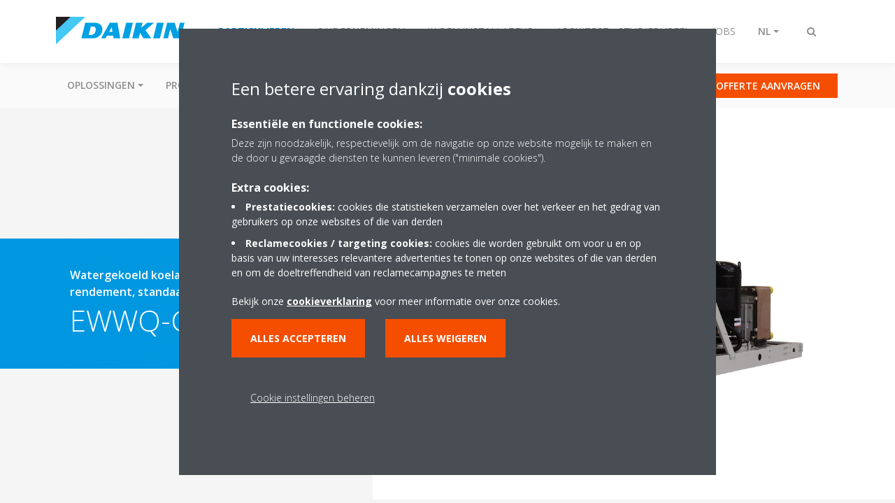

--- FILE ---
content_type: text/html;charset=utf-8
request_url: https://www.daikin.be/nl_be/producten/product.html/ewwq-g-ss.html
body_size: 194465
content:

<!DOCTYPE html>
<html lang="nl" data-segments="5" data-hide-segment-cta-buttons="false">
    <head>
    <meta charset="UTF-8"/>
    
        <title>EWWQ-G-SS | Daikin</title>
    
    
    
    <meta name="template" content="product-page"/>
    <meta name="viewport" content="width=device-width, initial-scale=1"/>
    

    
    
<script defer="defer" type="text/javascript" src="/.rum/@adobe/helix-rum-js@%5E2/dist/rum-standalone.js"></script>
<link rel="canonical" href="https://www.daikin.be/nl_be/producten/product.html/EWWQ-G-SS.html"/>

    

    


    
    
    <link rel="stylesheet" href="/etc.clientlibs/daikin/clientlibs/clientlib-base.lc-8ab604126fd2e4e2227a7c7404671f6d-lc.min.css" type="text/css">



    
    
    <link rel="preload stylesheet" as="style" href="/etc.clientlibs/settings/wcm/designs/amplexor-commons/clientlibs/open-sans-font.lc-379d7b0642748e0de800d841d1bc664f-lc.min.css" type="text/css">



    

    
    



    <link href="https://d1azc1qln24ryf.cloudfront.net/186965/DaikinInternet/style-cf.css" rel="stylesheet" type="text/css"/>


<link rel="apple-touch-icon" sizes="180x180" href="/etc.clientlibs/daikin/clientlibs/clientlib-internet-site/resources/images/app-icon/apple-touch-icon.png"/>
<link rel="icon" type="image/png" sizes="32x32" href="/etc.clientlibs/daikin/clientlibs/clientlib-internet-site/resources/images/app-icon/favicon-32x32.png"/>
<link rel="icon" type="image/png" sizes="16x16" href="/etc.clientlibs/daikin/clientlibs/clientlib-internet-site/resources/images/app-icon/favicon-16x16.png"/>
<link rel="manifest" href="/etc.clientlibs/daikin/clientlibs/clientlib-internet-site/resources/images/app-icon/site.webmanifest"/>
<link rel="mask-icon" href="/etc.clientlibs/daikin/clientlibs/clientlib-internet-site/resources/images/app-icon/safari-pinned-tab.svg" color="#0097e0"/>
<link rel="shortcut icon" href="/etc.clientlibs/daikin/clientlibs/clientlib-internet-site/resources/images/app-icon/favicon.ico"/>
<meta name="msapplication-TileColor" content="#2d89ef"/>
<meta name="msapplication-config" content="/etc.clientlibs/daikin/clientlibs/clientlib-internet-site/resources/images/app-icon/browserconfig.xml"/>
<meta name="theme-color" content="#ffffff"/>


    <meta name="title" content="EWWQ-G-SS | Daikin"/>
    <meta name="description" content="EWWQ-G-SS"/>
    <meta name="og:title" content="EWWQ-G-SS | Daikin"/>
    
    <meta property="og:url" content="https://www.daikin.be/nl_be/producten/product.html/EWWQ-G-SS.html"/>
    <meta property="og:locale" content="nl_BE"/>
    <meta property="og:type" content="website"/>
    <meta property="og:image" content="https://my.daikin.eu/content/dam/MDM/Pictures/AppliedSystems/Chillers/Packshots/EWWQ-G-SS.tif/_jcr_content/renditions/cq5dam.web.1280.1280.jpeg"/>



    <style>
        .async-hide {
            opacity: 0 !important;
        }
    </style>
    <script>
        ;(function (a, s, y, n, c, h, i, d, e) {
            s.className += " " + y
            h.end = i = function () {
                s.className = s.className.replace(RegExp(" ?" + y), "")
            }
            ;(a[n] = a[n] || []).hide = h
            setTimeout(function () {
                i()
                h.end = null
            }, c)
        })(window, document.documentElement, "async-hide", "dataLayer", 2000, {
            'GTM\u002DNVSRQQW': true,
        })
    </script>
    <script>
        ;(function (w, d, s, l, i) {
            w[l] = w[l] || []
            w[l].push({ "gtm.start": new Date().getTime(), event: "gtm.js" })
            var f = d.getElementsByTagName(s)[0],
                j = d.createElement(s),
                dl = l != "dataLayer" ? "&l=" + l : ""
            j.async = true
            j.src = "//www.googletagmanager.com/gtm.js?id=" + i + dl
            f.parentNode.insertBefore(j, f)
        })(window, document, "script", "dataLayer", 'GTM\u002DNVSRQQW')
    </script>








    
    
    
    <link rel="preload stylesheet" as="style" href="/etc.clientlibs/daikin/clientlibs/clientlibs-webpack-global.lc-256c7c3607a41444b37f335ce21a1aff-lc.min.css" type="text/css">



    
    
    <link rel="preload stylesheet" as="style" href="/etc.clientlibs/daikin/clientlibs/clientlibs-webpack-common.lc-a0edc3c638e28d2fa3c636a52c14c00c-lc.min.css" type="text/css">




    
    
    
    <script defer src="/etc.clientlibs/daikin/clientlibs/clientlibs-webpack-runtime.lc-e62f382b0d3ee4286b774d934a04a964-lc.min.js"></script>



    
    
    <script defer src="/etc.clientlibs/daikin/clientlibs/clientlibs-webpack-vendor.lc-8bf807181b1108f238cd8c20166735fa-lc.min.js"></script>



    
    
    <script defer src="/etc.clientlibs/daikin/clientlibs/clientlibs-webpack-global.lc-a7d0df5422228dd11e8e6e3786913240-lc.min.js"></script>



    
    
    <script defer src="/etc.clientlibs/daikin/clientlibs/clientlibs-webpack-common.lc-322306857aad9e287246fe7b834e8ed1-lc.min.js"></script>




    
    
    
    <link rel="preload stylesheet" as="style" href="/etc.clientlibs/daikin/clientlibs/clientlibs-webpack-internet.lc-aead01297d5ca193250d5668b339f18d-lc.min.css" type="text/css">
<script defer src="/etc.clientlibs/daikin/clientlibs/clientlibs-webpack-internet.lc-845096b53a4c2f8bfd5d9f93e4e70270-lc.min.js"></script>




    
    



    
    
    

    

    
    
<script src="/etc.clientlibs/daikin/clientlibs/clientlib-internet-dependencies.lc-8d3c207f8229668331096a25ff67153a-lc.min.js"></script>



    
    
<link rel="stylesheet" href="/etc.clientlibs/daikin/clientlibs/clientlib-internet-dependencies.lc-d41d8cd98f00b204e9800998ecf8427e-lc.min.css" type="text/css">
<link rel="stylesheet" href="/etc.clientlibs/daikin/clientlibs/clientlib-internet-site.lc-7a92d7be1fa4bcb5b05dd0025c45e7e7-lc.min.css" type="text/css">



    

    
    <meta name="store-config" content="{&#34;storeView&#34;:&#34;products-nl_be&#34;,&#34;graphqlEndpoint&#34;:&#34;/api/graphql&#34;,&#34;graphqlMethod&#34;:&#34;GET&#34;,&#34;headers&#34;:{&#34;Store&#34;:&#34;products-nl_be&#34;},&#34;locale&#34;:&#34;nl-be&#34;,&#34;enableClientSidePriceLoading&#34;:false,&#34;storeRootUrl&#34;:&#34;/nl_be.html&#34;}">
    
</head>
    <body class="productpage page basicpage" id="page-22a6f4bfb5" data-store-view="products-nl_be" data-store-root-url="/nl_be.html" data-graphql-endpoint="/api/graphql" data-graphql-method="GET" data-http-headers="{Store=[Ljava.lang.String;@1f23c95}">
        
        
        
            <noscript>
    <iframe src="//www.googletagmanager.com/ns.html?id=GTM-NVSRQQW" height="0" width="0" style="display: none; visibility: hidden"></iframe>
</noscript>

            

<div class="cmp-page__skiptomaincontent">
    <a class="cmp-page__skiptomaincontent-link" href="#main-content">Skip to main content</a>
</div>

    
<link rel="stylesheet" href="/etc.clientlibs/core/wcm/components/page/v2/page/clientlibs/site/skiptomaincontent.lc-696ce9a06faa733b225ffb8c05f16db9-lc.min.css" type="text/css">




            



            
<div class="container-aem">

    
    
    
    <div id="container-8b7fd40521" class="cmp-container">
        
        <div class="navigation"><div class="navigation-bar js-navigation-bar">
    <div class="navigation-bar__content container js-navbar-content">
    <button type="button" class="navigation-bar__button navigation-bar__button--mobile-menu hidden--from-desktop" aria-expanded="false">
        <span class="sr-only">Navigatie omschakelen</span>
        <svg viewBox="0 0 80 80" focusable="false" aria-hidden="true" class="svg-icon svg-icon--close">
            <path d="M73.77,40c0,1.85-1.5,3.35-3.35,3.35H9.57c-0.89,0-1.75-0.36-2.38-0.98C6.57,41.74,6.22,40.9,6.22,40 c0-1.85,1.5-3.35,3.35-3.35h60.85C72.27,36.65,73.77,38.15,73.77,40z M9.57,23.35h60.85c1.85,0,3.35-1.5,3.35-3.35 s-1.5-3.35-3.35-3.35H9.57c-1.85,0-3.35,1.5-3.35,3.35c0,0.9,0.35,1.74,0.97,2.37C7.82,22.99,8.68,23.35,9.57,23.35z M70.42,56.65 H9.57c-1.85,0-3.35,1.5-3.35,3.35c0,0.9,0.35,1.74,0.97,2.37c0.62,0.62,1.49,0.98,2.38,0.98h60.85c1.85,0,3.35-1.5,3.35-3.35 S72.27,56.65,70.42,56.65z"></path>
        </svg>
        <svg viewBox="0 0 80 80" focusable="false" aria-hidden="true" class="svg-icon svg-icon--open">
            <path d="M45.09,40l23.99-23.99c1.23-1.23,1.23-3.23,0-4.47c-0.62-0.62-1.42-0.93-2.23-0.93s-1.61,0.31-2.24,0.93 l-24.62,24.6l-24.61-24.6c-0.63-0.62-1.44-0.93-2.24-0.93c-0.81,0-1.61,0.31-2.23,0.93c-1.23,1.23-1.23,3.23,0.01,4.47L34.91,40 L10.92,63.99c-1.24,1.24-1.24,3.24-0.01,4.47c0.62,0.62,1.42,0.93,2.23,0.93c0.8,0,1.61-0.31,2.24-0.93l24.61-24.6l24.62,24.6 c0.63,0.62,1.43,0.93,2.24,0.93s1.61-0.31,2.23-0.93c1.23-1.24,1.23-3.24,0-4.47L45.09,40z"></path>
        </svg>
    </button>
    <div class="navigation-bar__mobile-segment-buttons hidden--from-desktop">
        
            <div data-segment="1">
                
<div class="xf-content-height">
    <div class="container-aem container">

    
    
    
    <div id="container-a1a9a246f2" class="cmp-container">
        
        <div class="cmp cmp-cta has-button--blue"><a id="cta-620a2a1cff" class="cmp-button cta-button" href="/nl_be/dealerlocator.html" target="_self" analytics-id="be_nl_BE_nl_zoek_installateur">
    
    <span class="cmp-button__icon icon-SERVICE-INFO_BLUE" aria-hidden="true"></span>

    <span class="cmp-button__text">Installateur zoeken</span>
</a>


    

</div>
<div class="cmp cmp-cta has-button--orange"><a id="cta-bfe616ee67" class="cmp-button cta-button" href="/nl_be/contact/contact/gegevens-installateur-daikin.html" target="_self" analytics-id="be_nl_BE_fr_daysandnights">
    
    <span class="cmp-button__icon fa fa-euro" aria-hidden="true"></span>

    <span class="cmp-button__text">offerte aanvragen</span>
</a>


    

</div>

        
    </div>

</div>

</div>

            </div>
        
            <div data-segment="2">
                
<div class="xf-content-height">
    <div class="container-aem container">

    
    
    
    <div id="container-a1a9a246f2" class="cmp-container">
        
        <div class="cmp cmp-cta has-button--orange"><a id="cta-d1b373d0d1" class="cmp-button cta-button" href="/nl_be/contact/contact/expert-b2b.html" target="_self" analytics-id="be_nl_BE_ask_expert-b2b">
    
    <span class="cmp-button__icon icon-SERVICE-INFO_BLUE" aria-hidden="true"></span>

    <span class="cmp-button__text">Contacteer een Expert</span>
</a>


    

</div>
<div class="cmp cmp-cta has-button--blue"><a id="cta-87f976b6c8" class="cmp-button cta-button" href="/nl_be/installateurs/virtual-daikin-experience-centre.html" target="_self" analytics-id="be_nl_BE_nl_virtual-showroom_DENV">
    
    <span class="cmp-button__icon icon-Picto_virtual-showroom_DEF_bw" aria-hidden="true"></span>

    <span class="cmp-button__text">Showroom commercieel</span>
</a>


    

</div>

        
    </div>

</div>

</div>

            </div>
        
            <div data-segment="3">
                
<div class="xf-content-height">
    <div class="container-aem container">

    
    
    
    <div id="container-a1a9a246f2" class="cmp-container">
        
        <div class="cmp cmp-cta has-button--orange"><a id="cta-125f2d9951" class="cmp-button cta-button" href="https://my.daikin.be" target="_blank" analytics-id="be_nl_customerportal-login">
    
    <span class="cmp-button__icon fa fa-user" aria-hidden="true"></span>

    <span class="cmp-button__text">Customer Portal</span>
</a>


    

</div>
<div class="cmp cmp-cta has-button--blue"><a id="cta-e5ba343fb9" class="cmp-button cta-button" href="/nl_be/installateurs/virtual-daikin-experience-centre.html" target="_blank" analytics-id="be_nl_be_nl_showroom_denv">
    
    <span class="cmp-button__icon icon-Picto_virtual-showroom_DEF_bw" aria-hidden="true"></span>

    <span class="cmp-button__text">Virtuele Showroom</span>
</a>


    

</div>

        
    </div>

</div>

</div>

            </div>
        
            <div data-segment="4">
                
<div class="xf-content-height">
    <div class="container-aem container">

    
    
    
    <div id="container-a1a9a246f2" class="cmp-container">
        
        <div class="cmp cmp-cta has-button--orange"><a id="cta-64e23c157e" class="cmp-button cta-button" href="https://my.daikin.be/sites#Home-show" target="_blank" analytics-id="be_nl_be_nl_bportal-login">
    
    <span class="cmp-button__icon fa fa-user" aria-hidden="true"></span>

    <span class="cmp-button__text">Customer Portal</span>
</a>


    

</div>
<div class="cmp cmp-cta has-button--blue"><a id="cta-fed70234ae" class="cmp-button cta-button" href="/nl_be/installateurs/virtual-daikin-experience-centre.html" target="_self">
    
    <span class="cmp-button__icon icon-Picto_virtual-showroom_DEF_bw" aria-hidden="true"></span>

    <span class="cmp-button__text">Showroom Daikin Europe</span>
</a>


    

</div>

        
    </div>

</div>

</div>

            </div>
        
            <div data-segment="5">
                
<div class="xf-content-height">
    <div class="container-aem container">

    
    
    
    <div id="container-a1a9a246f2" class="cmp-container">
        
        <div class="cmp cmp-cta has-button--orange"><a id="cta-b7902f257a" class="cmp-button cta-button" href="https://www.linkedin.com/jobs/search/?f_C=5401141&locationId=OTHERS.worldwide" target="_blank">
    
    <span class="cmp-button__icon fa fa-info-circle" aria-hidden="true"></span>

    <span class="cmp-button__text">Jobs linkedin</span>
</a>


    

</div>

        
    </div>

</div>

</div>

            </div>
        
    </div>
    <button type="button" class="navigation-bar__button navigation-bar__button--search js-navbar-search-button" aria-expanded="false">
        <span class="sr-only">Zoeken omschakelen</span>
        <i class="fa fa-search fa-fw"></i>
        <i class="fa fa-times fa-fw"></i>
    </button>
    
        <a class="navigation-bar__brand" href="https://www.daikin.be/nl_be/particulier.html" data-segment="1">
            <img title="Logo" src="/etc.clientlibs/daikin/clientlibs/clientlib-internet-site/resources/images/logo/daikin-logo.svg" alt="Daikin logo"/>
        </a>
    
        <a class="navigation-bar__brand" href="/nl_be/onderneming.html" data-segment="2">
            <img title="Logo" src="/etc.clientlibs/daikin/clientlibs/clientlib-internet-site/resources/images/logo/daikin-logo.svg" alt="Daikin logo"/>
        </a>
    
        <a class="navigation-bar__brand" href="/nl_be/installateurs.html" data-segment="3">
            <img title="Logo" src="/etc.clientlibs/daikin/clientlibs/clientlib-internet-site/resources/images/logo/daikin-logo.svg" alt="Daikin logo"/>
        </a>
    
        <a class="navigation-bar__brand" href="/nl_be/architecten-studieburelen.html" data-segment="4">
            <img title="Logo" src="/etc.clientlibs/daikin/clientlibs/clientlib-internet-site/resources/images/logo/daikin-logo.svg" alt="Daikin logo"/>
        </a>
    
        <a class="navigation-bar__brand" href="https://careers.daikin.eu/DAB/?locale=nl_NL" data-segment="5">
            <img title="Logo" src="/etc.clientlibs/daikin/clientlibs/clientlib-internet-site/resources/images/logo/daikin-logo.svg" alt="Daikin logo"/>
        </a>
    
    <div class="navigation-bar__menu">
        <div class="navigation-bar__mobile-main hidden--from-desktop">
            
    <ul class="navigation__list" data-segment="1" data-close-sibling-dropdown="true">
        
            <li class="dropdown-container">
                <button type="button" class="dropdown__button" aria-expanded="false">
                    <span class="dropdown__button__text">Oplossingen</span>
                    <span class="dropdown__button__arrow"></span>
                </button>
                <div class="dropdown__content dropdown__content--overlap--desktop">
                    
                    <ul class="navigation__list" data-item-count="3">
                        
                            <li>
                                <a href="/nl_be/airco.html">Airco</a>
                            </li>
                        
                            <li>
                                <a href="/nl_be/warmtepompen.html">verwarming - sanitair warm water</a>
                            </li>
                        
                            <li>
                                <a href="/nl_be/luchtreiniger.html">Luchtreiniger</a>
                            </li>
                        
                    </ul>
                    
                </div>
            </li>
        
            <li class="dropdown-container">
                <button type="button" class="dropdown__button" aria-expanded="false">
                    <span class="dropdown__button__text">Productgroepen</span>
                    <span class="dropdown__button__arrow"></span>
                </button>
                <div class="dropdown__content dropdown__content--overlap--desktop">
                    
                    <ul class="navigation__list" data-item-count="7">
                        
                            <li>
                                <a href="/nl_be/oplossingen/voor-bij-u-thuis/luchtzuivering.html">Luchtzuivering</a>
                            </li>
                        
                            <li>
                                <a href="/nl_be/productgroepen/lucht-lucht-warmtepompen.html">Airco systemen - lucht/lucht warmtepompen</a>
                            </li>
                        
                            <li>
                                <a href="/nl_be/productgroepen/lucht-water-warmtepompen-lt.html">Lage temperatuur, lucht/water warmtepompen</a>
                            </li>
                        
                            <li>
                                <a href="/nl_be/productgroepen/lucht-water-warmtepompen-ht.html">Hoge temperatuur, lucht/water warmtepompen</a>
                            </li>
                        
                            <li>
                                <a href="/nl_be/productgroepen/hybride-warmtepompen.html">Hybride warmtepompen</a>
                            </li>
                        
                            <li>
                                <a href="/nl_be/productgroepen/grond-water-warmtepompen.html">Geothermische warmtepompen</a>
                            </li>
                        
                            <li>
                                <a href="/nl_be/productgroepen/oplossingen-sanitair-warmwater.html">Warmtepompboiler</a>
                            </li>
                        
                    </ul>
                    <a href="/nl_be/productgroepen.html" class="subnav-overview-link">meer productgroepen bekijken</a>
                </div>
            </li>
        
            <li class="dropdown-container">
                <button type="button" class="dropdown__button" aria-expanded="false">
                    <span class="dropdown__button__text">Showroom</span>
                    <span class="dropdown__button__arrow"></span>
                </button>
                <div class="dropdown__content dropdown__content--overlap--desktop">
                    
                    <ul class="navigation__list" data-item-count="6">
                        
                            <li>
                                <a href="/nl_be/virtuele-showroom-residentieel.html">virtuele showroom</a>
                            </li>
                        
                            <li>
                                <a href="/nl_be/showroom.html">Showroom</a>
                            </li>
                        
                            <li>
                                <a href="/nl_be/showroom/experience-center-gent.html">Experience center Gent</a>
                            </li>
                        
                            <li>
                                <a href="/nl_be/showroom/showroom-wavre.html">Experience center waver</a>
                            </li>
                        
                            <li>
                                <a href="/nl_be/showroom/experience-center-herentals.html">Experience center Herentals</a>
                            </li>
                        
                            <li>
                                <a href="/nl_be/warmtepomp-infosessie.html">Daikin opendeurdagen</a>
                            </li>
                        
                    </ul>
                    
                </div>
            </li>
        
            <li>
                
                
                    <a href="/nl_be/residentiele-service.html">Naverkoop</a>
                    <ul class="navigation__list" data-item-count="0">
                        
                    </ul>
                    
                
            </li>
        
            <li>
                
                
                    <a href="/nl_be/acties.html">Acties</a>
                    <ul class="navigation__list" data-item-count="0">
                        
                    </ul>
                    
                
            </li>
        
    </ul>
    <div class="navigation__cta" data-segment="1">
        
<div class="xf-content-height">
    <div class="container-aem container">

    
    
    
    <div id="container-a1a9a246f2" class="cmp-container">
        
        <div class="cmp cmp-cta has-button--blue"><a id="cta-620a2a1cff" class="cmp-button cta-button" href="/nl_be/dealerlocator.html" target="_self" analytics-id="be_nl_BE_nl_zoek_installateur">
    
    <span class="cmp-button__icon icon-SERVICE-INFO_BLUE" aria-hidden="true"></span>

    <span class="cmp-button__text">Installateur zoeken</span>
</a>


    

</div>
<div class="cmp cmp-cta has-button--orange"><a id="cta-bfe616ee67" class="cmp-button cta-button" href="/nl_be/contact/contact/gegevens-installateur-daikin.html" target="_self" analytics-id="be_nl_BE_fr_daysandnights">
    
    <span class="cmp-button__icon fa fa-euro" aria-hidden="true"></span>

    <span class="cmp-button__text">offerte aanvragen</span>
</a>


    

</div>

        
    </div>

</div>

</div>

    </div>

    <ul class="navigation__list" data-segment="2" data-close-sibling-dropdown="true">
        
            <li class="dropdown-container">
                <button type="button" class="dropdown__button" aria-expanded="false">
                    <span class="dropdown__button__text">Oplossingen</span>
                    <span class="dropdown__button__arrow"></span>
                </button>
                <div class="dropdown__content dropdown__content--overlap--desktop">
                    
                    <ul class="navigation__list" data-item-count="6">
                        
                            <li>
                                <a href="/nl_be/oplossingen/winkels.html">Winkels</a>
                            </li>
                        
                            <li>
                                <a href="/nl_be/oplossingen/hotels.html">hotels</a>
                            </li>
                        
                            <li>
                                <a href="/nl_be/oplossingen/ontspanning.html">Ontspanning</a>
                            </li>
                        
                            <li>
                                <a href="/nl_be/oplossingen/kantoren-grote-gebouwen.html">Kantoren en grote gebouwen</a>
                            </li>
                        
                            <li>
                                <a href="/nl_be/oplossingen/industriele-proceskoeling.html">Koelingssystemen voor industrie</a>
                            </li>
                        
                            <li>
                                <a href="/nl_be/productgroepen/transportkoeling.html">Transportkoeling</a>
                            </li>
                        
                    </ul>
                    
                </div>
            </li>
        
            <li class="dropdown-container">
                <button type="button" class="dropdown__button" aria-expanded="false">
                    <span class="dropdown__button__text">Productgroepen</span>
                    <span class="dropdown__button__arrow"></span>
                </button>
                <div class="dropdown__content dropdown__content--overlap--desktop">
                    
                    <ul class="navigation__list" data-item-count="6">
                        
                            <li>
                                <a href="/nl_be/productgroepen/air-purifiers/commercial-air-purifiers.html">Commerciële luchtreinigers</a>
                            </li>
                        
                            <li>
                                <a href="/nl_be/productgroepen/skyair.html">Sky Air Airconditioning</a>
                            </li>
                        
                            <li>
                                <a href="/nl_be/productgroepen/vrv.html">VRV</a>
                            </li>
                        
                            <li>
                                <a href="/nl_be/productgroepen/koelaggregaten-luchtbehandelingsunits.html">Koelmachines en centrale warmtepompen</a>
                            </li>
                        
                            <li>
                                <a href="/nl_be/productgroepen/commerciele-koeling.html">Koeling</a>
                            </li>
                        
                            <li>
                                <a href="/nl_be/gebieden-expertise/ventilatie.html">Ventilatiesystemen</a>
                            </li>
                        
                    </ul>
                    
                </div>
            </li>
        
            <li>
                
                
                    <a href="/nl_be/over-daikin/referenties.html">Referenties</a>
                    <ul class="navigation__list" data-item-count="0">
                        
                    </ul>
                    
                
            </li>
        
    </ul>
    <div class="navigation__cta" data-segment="2">
        
<div class="xf-content-height">
    <div class="container-aem container">

    
    
    
    <div id="container-a1a9a246f2" class="cmp-container">
        
        <div class="cmp cmp-cta has-button--orange"><a id="cta-d1b373d0d1" class="cmp-button cta-button" href="/nl_be/contact/contact/expert-b2b.html" target="_self" analytics-id="be_nl_BE_ask_expert-b2b">
    
    <span class="cmp-button__icon icon-SERVICE-INFO_BLUE" aria-hidden="true"></span>

    <span class="cmp-button__text">Contacteer een Expert</span>
</a>


    

</div>
<div class="cmp cmp-cta has-button--blue"><a id="cta-87f976b6c8" class="cmp-button cta-button" href="/nl_be/installateurs/virtual-daikin-experience-centre.html" target="_self" analytics-id="be_nl_BE_nl_virtual-showroom_DENV">
    
    <span class="cmp-button__icon icon-Picto_virtual-showroom_DEF_bw" aria-hidden="true"></span>

    <span class="cmp-button__text">Showroom commercieel</span>
</a>


    

</div>

        
    </div>

</div>

</div>

    </div>

    <ul class="navigation__list" data-segment="3" data-close-sibling-dropdown="true">
        
            <li>
                
                
                    <a href="/nl_be/oplossingen.html">Oplossingen</a>
                    <ul class="navigation__list" data-item-count="0">
                        
                    </ul>
                    
                
            </li>
        
            <li class="dropdown-container">
                <button type="button" class="dropdown__button" aria-expanded="false">
                    <span class="dropdown__button__text">Productgroepen</span>
                    <span class="dropdown__button__arrow"></span>
                </button>
                <div class="dropdown__content dropdown__content--overlap--desktop">
                    
                    <ul class="navigation__list" data-item-count="6">
                        
                            <li>
                                <a href="/nl_be/productgroepen/air-purifiers/commercial-air-purifiers.html">Commerciële luchtreinigers</a>
                            </li>
                        
                            <li>
                                <a href="/nl_be/productgroepen/skyair.html">Sky Air Airconditioning</a>
                            </li>
                        
                            <li>
                                <a href="/nl_be/productgroepen/vrv.html">VRV</a>
                            </li>
                        
                            <li>
                                <a href="/nl_be/productgroepen/koelaggregaten-luchtbehandelingsunits.html">Koelmachines en centrale warmtepompen</a>
                            </li>
                        
                            <li>
                                <a href="/nl_be/productgroepen/commerciele-koeling.html">Koeling</a>
                            </li>
                        
                            <li>
                                <a href="/nl_be/gebieden-expertise/ventilatie.html">Ventilatiesystemen</a>
                            </li>
                        
                    </ul>
                    
                </div>
            </li>
        
            <li>
                
                
                    <a href="/nl_be/producten.html">Zoek een product</a>
                    <ul class="navigation__list" data-item-count="0">
                        
                    </ul>
                    
                
            </li>
        
            <li>
                
                
                    <a href="/nl_be/installateurs/support.html">Ondersteuning</a>
                    <ul class="navigation__list" data-item-count="0">
                        
                    </ul>
                    
                
            </li>
        
            <li>
                
                
                    <a href="/nl_be/service-professional.html">Service</a>
                    <ul class="navigation__list" data-item-count="0">
                        
                    </ul>
                    
                
            </li>
        
    </ul>
    <div class="navigation__cta" data-segment="3">
        
<div class="xf-content-height">
    <div class="container-aem container">

    
    
    
    <div id="container-a1a9a246f2" class="cmp-container">
        
        <div class="cmp cmp-cta has-button--orange"><a id="cta-125f2d9951" class="cmp-button cta-button" href="https://my.daikin.be" target="_blank" analytics-id="be_nl_customerportal-login">
    
    <span class="cmp-button__icon fa fa-user" aria-hidden="true"></span>

    <span class="cmp-button__text">Customer Portal</span>
</a>


    

</div>
<div class="cmp cmp-cta has-button--blue"><a id="cta-e5ba343fb9" class="cmp-button cta-button" href="/nl_be/installateurs/virtual-daikin-experience-centre.html" target="_blank" analytics-id="be_nl_be_nl_showroom_denv">
    
    <span class="cmp-button__icon icon-Picto_virtual-showroom_DEF_bw" aria-hidden="true"></span>

    <span class="cmp-button__text">Virtuele Showroom</span>
</a>


    

</div>

        
    </div>

</div>

</div>

    </div>

    <ul class="navigation__list" data-segment="4" data-close-sibling-dropdown="true">
        
            <li>
                
                
                    <a href="/nl_be/oplossingen.html">Oplossingen</a>
                    <ul class="navigation__list" data-item-count="0">
                        
                    </ul>
                    
                
            </li>
        
            <li class="dropdown-container">
                <button type="button" class="dropdown__button" aria-expanded="false">
                    <span class="dropdown__button__text">Productgroepen</span>
                    <span class="dropdown__button__arrow"></span>
                </button>
                <div class="dropdown__content dropdown__content--overlap--desktop">
                    
                    <ul class="navigation__list" data-item-count="6">
                        
                            <li>
                                <a href="/nl_be/productgroepen/air-purifiers/commercial-air-purifiers.html">Commerciële luchtreinigers</a>
                            </li>
                        
                            <li>
                                <a href="/nl_be/productgroepen/skyair.html">Sky Air Airconditioning</a>
                            </li>
                        
                            <li>
                                <a href="/nl_be/productgroepen/vrv.html">VRV</a>
                            </li>
                        
                            <li>
                                <a href="/nl_be/productgroepen/koelaggregaten-luchtbehandelingsunits.html">Koelmachines en centrale warmtepompen</a>
                            </li>
                        
                            <li>
                                <a href="/nl_be/productgroepen/commerciele-koeling.html">Koeling</a>
                            </li>
                        
                            <li>
                                <a href="/nl_be/gebieden-expertise/ventilatie.html">Ventilatiesystemen</a>
                            </li>
                        
                    </ul>
                    
                </div>
            </li>
        
            <li>
                
                
                    <a href="/nl_be/producten.html">Zoek een product</a>
                    <ul class="navigation__list" data-item-count="0">
                        
                    </ul>
                    
                
            </li>
        
            <li>
                
                
                    <a href="/nl_be/nieuws.html">Persberichten</a>
                    <ul class="navigation__list" data-item-count="0">
                        
                    </ul>
                    
                
            </li>
        
            <li>
                
                
                    <a href="/nl_be/over-daikin/referenties.html">Referenties</a>
                    <ul class="navigation__list" data-item-count="0">
                        
                    </ul>
                    
                
            </li>
        
    </ul>
    <div class="navigation__cta" data-segment="4">
        
<div class="xf-content-height">
    <div class="container-aem container">

    
    
    
    <div id="container-a1a9a246f2" class="cmp-container">
        
        <div class="cmp cmp-cta has-button--orange"><a id="cta-64e23c157e" class="cmp-button cta-button" href="https://my.daikin.be/sites#Home-show" target="_blank" analytics-id="be_nl_be_nl_bportal-login">
    
    <span class="cmp-button__icon fa fa-user" aria-hidden="true"></span>

    <span class="cmp-button__text">Customer Portal</span>
</a>


    

</div>
<div class="cmp cmp-cta has-button--blue"><a id="cta-fed70234ae" class="cmp-button cta-button" href="/nl_be/installateurs/virtual-daikin-experience-centre.html" target="_self">
    
    <span class="cmp-button__icon icon-Picto_virtual-showroom_DEF_bw" aria-hidden="true"></span>

    <span class="cmp-button__text">Showroom Daikin Europe</span>
</a>


    

</div>

        
    </div>

</div>

</div>

    </div>

    <ul class="navigation__list" data-segment="5" data-close-sibling-dropdown="true">
        
            <li>
                
                
                    <a href="/nl_be/jobs/openstaande-jobs.html">Ga eens kijken naar de openstaande jobs bij Daikin Belgium</a>
                    <ul class="navigation__list" data-item-count="0">
                        
                    </ul>
                    
                
            </li>
        
    </ul>
    <div class="navigation__cta" data-segment="5">
        
<div class="xf-content-height">
    <div class="container-aem container">

    
    
    
    <div id="container-a1a9a246f2" class="cmp-container">
        
        <div class="cmp cmp-cta has-button--orange"><a id="cta-b7902f257a" class="cmp-button cta-button" href="https://www.linkedin.com/jobs/search/?f_C=5401141&locationId=OTHERS.worldwide" target="_blank">
    
    <span class="cmp-button__icon fa fa-info-circle" aria-hidden="true"></span>

    <span class="cmp-button__text">Jobs linkedin</span>
</a>


    

</div>

        
    </div>

</div>

</div>

    </div>

        </div>
        <div class="navigation-bar__segments hidden--below-desktop">
            <ul>
                
                    <li>
                        <a href="https://www.daikin.be/nl_be/particulier.html" data-open-segment="1" class="segment-link">
                            <span>Particulieren</span>
                        </a>
                    </li>
                
                    <li>
                        <a href="/nl_be/onderneming.html" data-open-segment="2" class="segment-link">
                            <span>Ondernemingen</span>
                        </a>
                    </li>
                
                    <li>
                        <a href="/nl_be/installateurs.html" data-open-segment="3" class="segment-link">
                            <span>Ik ben installateur</span>
                        </a>
                    </li>
                
                    <li>
                        <a href="/nl_be/architecten-studieburelen.html" data-open-segment="4" class="segment-link">
                            <span>Architect - studiebureel</span>
                        </a>
                    </li>
                
                    <li>
                        <a href="https://careers.daikin.eu/DAB/?locale=nl_NL" data-open-segment="5" class="segment-link">
                            <span>Jobs</span>
                        </a>
                    </li>
                
            </ul>
        </div>
        <div class="navigation-bar__actions" data-close-sibling-dropdown="true">
            <nav class="language-selector dropdown" aria-label="Taal">
    <button type="button" class="dropdown__button" aria-expanded="false">
        <span class="dropdown__button__text">NL</span>
        <span class="dropdown__button__arrow"></span>
    </button>
    <div class="dropdown__content dropdown__content--overlap--desktop">
        <ul>
            
                <li>
                    <a data-lang="fr-BE" href="/fr_be/produits/product.html">
                        <span>FR</span>
                    </a>
                </li>
            
                <li>
                    
                </li>
            
        </ul>
    </div>
</nav>

            <div class="navigation-bar__segments--mobile hidden--from-desktop">
                
                    <button type="button" data-segment="1" class="dropdown__button" aria-expanded="false">
                        <span class="dropdown__button__text">Particulieren</span>
                        <span class="dropdown__button__arrow"></span>
                    </button>
                    <div class="dropdown__content">
                        <ul>
                            
                                <li>
                                    <a href="https://www.daikin.be/nl_be/particulier.html" data-open-segment="1" class="segment-link">
                                        <span>Particulieren</span>
                                    </a>
                                </li>
                            
                                <li>
                                    <a href="/nl_be/onderneming.html" data-open-segment="2" class="segment-link">
                                        <span>Ondernemingen</span>
                                    </a>
                                </li>
                            
                                <li>
                                    <a href="/nl_be/installateurs.html" data-open-segment="3" class="segment-link">
                                        <span>Ik ben installateur</span>
                                    </a>
                                </li>
                            
                                <li>
                                    <a href="/nl_be/architecten-studieburelen.html" data-open-segment="4" class="segment-link">
                                        <span>Architect - studiebureel</span>
                                    </a>
                                </li>
                            
                                <li>
                                    <a href="https://careers.daikin.eu/DAB/?locale=nl_NL" data-open-segment="5" class="segment-link">
                                        <span>Jobs</span>
                                    </a>
                                </li>
                            
                        </ul>
                    </div>
                
                    <button type="button" data-segment="2" class="dropdown__button" aria-expanded="false">
                        <span class="dropdown__button__text">Ondernemingen</span>
                        <span class="dropdown__button__arrow"></span>
                    </button>
                    <div class="dropdown__content">
                        <ul>
                            
                                <li>
                                    <a href="https://www.daikin.be/nl_be/particulier.html" data-open-segment="1" class="segment-link">
                                        <span>Particulieren</span>
                                    </a>
                                </li>
                            
                                <li>
                                    <a href="/nl_be/onderneming.html" data-open-segment="2" class="segment-link">
                                        <span>Ondernemingen</span>
                                    </a>
                                </li>
                            
                                <li>
                                    <a href="/nl_be/installateurs.html" data-open-segment="3" class="segment-link">
                                        <span>Ik ben installateur</span>
                                    </a>
                                </li>
                            
                                <li>
                                    <a href="/nl_be/architecten-studieburelen.html" data-open-segment="4" class="segment-link">
                                        <span>Architect - studiebureel</span>
                                    </a>
                                </li>
                            
                                <li>
                                    <a href="https://careers.daikin.eu/DAB/?locale=nl_NL" data-open-segment="5" class="segment-link">
                                        <span>Jobs</span>
                                    </a>
                                </li>
                            
                        </ul>
                    </div>
                
                    <button type="button" data-segment="3" class="dropdown__button" aria-expanded="false">
                        <span class="dropdown__button__text">Ik ben installateur</span>
                        <span class="dropdown__button__arrow"></span>
                    </button>
                    <div class="dropdown__content">
                        <ul>
                            
                                <li>
                                    <a href="https://www.daikin.be/nl_be/particulier.html" data-open-segment="1" class="segment-link">
                                        <span>Particulieren</span>
                                    </a>
                                </li>
                            
                                <li>
                                    <a href="/nl_be/onderneming.html" data-open-segment="2" class="segment-link">
                                        <span>Ondernemingen</span>
                                    </a>
                                </li>
                            
                                <li>
                                    <a href="/nl_be/installateurs.html" data-open-segment="3" class="segment-link">
                                        <span>Ik ben installateur</span>
                                    </a>
                                </li>
                            
                                <li>
                                    <a href="/nl_be/architecten-studieburelen.html" data-open-segment="4" class="segment-link">
                                        <span>Architect - studiebureel</span>
                                    </a>
                                </li>
                            
                                <li>
                                    <a href="https://careers.daikin.eu/DAB/?locale=nl_NL" data-open-segment="5" class="segment-link">
                                        <span>Jobs</span>
                                    </a>
                                </li>
                            
                        </ul>
                    </div>
                
                    <button type="button" data-segment="4" class="dropdown__button" aria-expanded="false">
                        <span class="dropdown__button__text">Architect - studiebureel</span>
                        <span class="dropdown__button__arrow"></span>
                    </button>
                    <div class="dropdown__content">
                        <ul>
                            
                                <li>
                                    <a href="https://www.daikin.be/nl_be/particulier.html" data-open-segment="1" class="segment-link">
                                        <span>Particulieren</span>
                                    </a>
                                </li>
                            
                                <li>
                                    <a href="/nl_be/onderneming.html" data-open-segment="2" class="segment-link">
                                        <span>Ondernemingen</span>
                                    </a>
                                </li>
                            
                                <li>
                                    <a href="/nl_be/installateurs.html" data-open-segment="3" class="segment-link">
                                        <span>Ik ben installateur</span>
                                    </a>
                                </li>
                            
                                <li>
                                    <a href="/nl_be/architecten-studieburelen.html" data-open-segment="4" class="segment-link">
                                        <span>Architect - studiebureel</span>
                                    </a>
                                </li>
                            
                                <li>
                                    <a href="https://careers.daikin.eu/DAB/?locale=nl_NL" data-open-segment="5" class="segment-link">
                                        <span>Jobs</span>
                                    </a>
                                </li>
                            
                        </ul>
                    </div>
                
                    <button type="button" data-segment="5" class="dropdown__button" aria-expanded="false">
                        <span class="dropdown__button__text">Jobs</span>
                        <span class="dropdown__button__arrow"></span>
                    </button>
                    <div class="dropdown__content">
                        <ul>
                            
                                <li>
                                    <a href="https://www.daikin.be/nl_be/particulier.html" data-open-segment="1" class="segment-link">
                                        <span>Particulieren</span>
                                    </a>
                                </li>
                            
                                <li>
                                    <a href="/nl_be/onderneming.html" data-open-segment="2" class="segment-link">
                                        <span>Ondernemingen</span>
                                    </a>
                                </li>
                            
                                <li>
                                    <a href="/nl_be/installateurs.html" data-open-segment="3" class="segment-link">
                                        <span>Ik ben installateur</span>
                                    </a>
                                </li>
                            
                                <li>
                                    <a href="/nl_be/architecten-studieburelen.html" data-open-segment="4" class="segment-link">
                                        <span>Architect - studiebureel</span>
                                    </a>
                                </li>
                            
                                <li>
                                    <a href="https://careers.daikin.eu/DAB/?locale=nl_NL" data-open-segment="5" class="segment-link">
                                        <span>Jobs</span>
                                    </a>
                                </li>
                            
                        </ul>
                    </div>
                
            </div>
            <div class="navigation-bar__actions__search-proxy">
                <button type="button" class="navigation-bar__button navigation-bar__button--search-proxy">
                    <span class="sr-only">Zoeken omschakelen</span>
                    <i class="fa fa-search fa-fw"></i>
                    <i class="fa fa-times fa-fw"></i>
                </button>
            </div>
        </div>
    </div>
</div>

    <div class="navigation-bar__search js-navbar-search" role="search">
    <div class="container">
        <form id="general-search-block-form" class="form form--search" method="get" data-autocomplete-endpoint="/content/internet/internet-be/nl_BE/search_results" action="/nl_be/zoekresultaten.html">
            <div class="form__group">
                <label for="general-search-block" class="visually-hidden">Zoeken</label>
                <input name="q" type="search" class="form__input" placeholder="Zoeken" id="general-search-block" autocomplete="off"/>
                <button class="form__submit" type="submit">
                    <i class="fa fa-search"></i>
                    <span class="visually-hidden">Indienen</span>
                </button>
            </div>
        </form>
    </div>
</div>

    <nav class="navigation-bar__main js-navbar-main hidden--below-desktop" aria-label="Primair">
    <div class="navigation-bar__main__content container">
        
    <ul class="navigation__list" data-segment="1" data-close-sibling-dropdown="true">
        
            <li class="dropdown-container">
                <button type="button" class="dropdown__button" aria-expanded="false">
                    <span class="dropdown__button__text">Oplossingen</span>
                    <span class="dropdown__button__arrow"></span>
                </button>
                <div class="dropdown__content dropdown__content--overlap--desktop">
                    
                    <ul class="navigation__list" data-item-count="3">
                        
                            <li>
                                <a href="/nl_be/airco.html">Airco</a>
                            </li>
                        
                            <li>
                                <a href="/nl_be/warmtepompen.html">verwarming - sanitair warm water</a>
                            </li>
                        
                            <li>
                                <a href="/nl_be/luchtreiniger.html">Luchtreiniger</a>
                            </li>
                        
                    </ul>
                    
                </div>
            </li>
        
            <li class="dropdown-container">
                <button type="button" class="dropdown__button" aria-expanded="false">
                    <span class="dropdown__button__text">Productgroepen</span>
                    <span class="dropdown__button__arrow"></span>
                </button>
                <div class="dropdown__content dropdown__content--overlap--desktop">
                    
                    <ul class="navigation__list" data-item-count="7">
                        
                            <li>
                                <a href="/nl_be/oplossingen/voor-bij-u-thuis/luchtzuivering.html">Luchtzuivering</a>
                            </li>
                        
                            <li>
                                <a href="/nl_be/productgroepen/lucht-lucht-warmtepompen.html">Airco systemen - lucht/lucht warmtepompen</a>
                            </li>
                        
                            <li>
                                <a href="/nl_be/productgroepen/lucht-water-warmtepompen-lt.html">Lage temperatuur, lucht/water warmtepompen</a>
                            </li>
                        
                            <li>
                                <a href="/nl_be/productgroepen/lucht-water-warmtepompen-ht.html">Hoge temperatuur, lucht/water warmtepompen</a>
                            </li>
                        
                            <li>
                                <a href="/nl_be/productgroepen/hybride-warmtepompen.html">Hybride warmtepompen</a>
                            </li>
                        
                            <li>
                                <a href="/nl_be/productgroepen/grond-water-warmtepompen.html">Geothermische warmtepompen</a>
                            </li>
                        
                            <li>
                                <a href="/nl_be/productgroepen/oplossingen-sanitair-warmwater.html">Warmtepompboiler</a>
                            </li>
                        
                    </ul>
                    <a href="/nl_be/productgroepen.html" class="subnav-overview-link">meer productgroepen bekijken</a>
                </div>
            </li>
        
            <li class="dropdown-container">
                <button type="button" class="dropdown__button" aria-expanded="false">
                    <span class="dropdown__button__text">Showroom</span>
                    <span class="dropdown__button__arrow"></span>
                </button>
                <div class="dropdown__content dropdown__content--overlap--desktop">
                    
                    <ul class="navigation__list" data-item-count="6">
                        
                            <li>
                                <a href="/nl_be/virtuele-showroom-residentieel.html">virtuele showroom</a>
                            </li>
                        
                            <li>
                                <a href="/nl_be/showroom.html">Showroom</a>
                            </li>
                        
                            <li>
                                <a href="/nl_be/showroom/experience-center-gent.html">Experience center Gent</a>
                            </li>
                        
                            <li>
                                <a href="/nl_be/showroom/showroom-wavre.html">Experience center waver</a>
                            </li>
                        
                            <li>
                                <a href="/nl_be/showroom/experience-center-herentals.html">Experience center Herentals</a>
                            </li>
                        
                            <li>
                                <a href="/nl_be/warmtepomp-infosessie.html">Daikin opendeurdagen</a>
                            </li>
                        
                    </ul>
                    
                </div>
            </li>
        
            <li>
                
                
                    <a href="/nl_be/residentiele-service.html">Naverkoop</a>
                    <ul class="navigation__list" data-item-count="0">
                        
                    </ul>
                    
                
            </li>
        
            <li>
                
                
                    <a href="/nl_be/acties.html">Acties</a>
                    <ul class="navigation__list" data-item-count="0">
                        
                    </ul>
                    
                
            </li>
        
    </ul>
    <div class="navigation__cta" data-segment="1">
        
<div class="xf-content-height">
    <div class="container-aem container">

    
    
    
    <div id="container-a1a9a246f2" class="cmp-container">
        
        <div class="cmp cmp-cta has-button--blue"><a id="cta-620a2a1cff" class="cmp-button cta-button" href="/nl_be/dealerlocator.html" target="_self" analytics-id="be_nl_BE_nl_zoek_installateur">
    
    <span class="cmp-button__icon icon-SERVICE-INFO_BLUE" aria-hidden="true"></span>

    <span class="cmp-button__text">Installateur zoeken</span>
</a>


    

</div>
<div class="cmp cmp-cta has-button--orange"><a id="cta-bfe616ee67" class="cmp-button cta-button" href="/nl_be/contact/contact/gegevens-installateur-daikin.html" target="_self" analytics-id="be_nl_BE_fr_daysandnights">
    
    <span class="cmp-button__icon fa fa-euro" aria-hidden="true"></span>

    <span class="cmp-button__text">offerte aanvragen</span>
</a>


    

</div>

        
    </div>

</div>

</div>

    </div>

    <ul class="navigation__list" data-segment="2" data-close-sibling-dropdown="true">
        
            <li class="dropdown-container">
                <button type="button" class="dropdown__button" aria-expanded="false">
                    <span class="dropdown__button__text">Oplossingen</span>
                    <span class="dropdown__button__arrow"></span>
                </button>
                <div class="dropdown__content dropdown__content--overlap--desktop">
                    
                    <ul class="navigation__list" data-item-count="6">
                        
                            <li>
                                <a href="/nl_be/oplossingen/winkels.html">Winkels</a>
                            </li>
                        
                            <li>
                                <a href="/nl_be/oplossingen/hotels.html">hotels</a>
                            </li>
                        
                            <li>
                                <a href="/nl_be/oplossingen/ontspanning.html">Ontspanning</a>
                            </li>
                        
                            <li>
                                <a href="/nl_be/oplossingen/kantoren-grote-gebouwen.html">Kantoren en grote gebouwen</a>
                            </li>
                        
                            <li>
                                <a href="/nl_be/oplossingen/industriele-proceskoeling.html">Koelingssystemen voor industrie</a>
                            </li>
                        
                            <li>
                                <a href="/nl_be/productgroepen/transportkoeling.html">Transportkoeling</a>
                            </li>
                        
                    </ul>
                    
                </div>
            </li>
        
            <li class="dropdown-container">
                <button type="button" class="dropdown__button" aria-expanded="false">
                    <span class="dropdown__button__text">Productgroepen</span>
                    <span class="dropdown__button__arrow"></span>
                </button>
                <div class="dropdown__content dropdown__content--overlap--desktop">
                    
                    <ul class="navigation__list" data-item-count="6">
                        
                            <li>
                                <a href="/nl_be/productgroepen/air-purifiers/commercial-air-purifiers.html">Commerciële luchtreinigers</a>
                            </li>
                        
                            <li>
                                <a href="/nl_be/productgroepen/skyair.html">Sky Air Airconditioning</a>
                            </li>
                        
                            <li>
                                <a href="/nl_be/productgroepen/vrv.html">VRV</a>
                            </li>
                        
                            <li>
                                <a href="/nl_be/productgroepen/koelaggregaten-luchtbehandelingsunits.html">Koelmachines en centrale warmtepompen</a>
                            </li>
                        
                            <li>
                                <a href="/nl_be/productgroepen/commerciele-koeling.html">Koeling</a>
                            </li>
                        
                            <li>
                                <a href="/nl_be/gebieden-expertise/ventilatie.html">Ventilatiesystemen</a>
                            </li>
                        
                    </ul>
                    
                </div>
            </li>
        
            <li>
                
                
                    <a href="/nl_be/over-daikin/referenties.html">Referenties</a>
                    <ul class="navigation__list" data-item-count="0">
                        
                    </ul>
                    
                
            </li>
        
    </ul>
    <div class="navigation__cta" data-segment="2">
        
<div class="xf-content-height">
    <div class="container-aem container">

    
    
    
    <div id="container-a1a9a246f2" class="cmp-container">
        
        <div class="cmp cmp-cta has-button--orange"><a id="cta-d1b373d0d1" class="cmp-button cta-button" href="/nl_be/contact/contact/expert-b2b.html" target="_self" analytics-id="be_nl_BE_ask_expert-b2b">
    
    <span class="cmp-button__icon icon-SERVICE-INFO_BLUE" aria-hidden="true"></span>

    <span class="cmp-button__text">Contacteer een Expert</span>
</a>


    

</div>
<div class="cmp cmp-cta has-button--blue"><a id="cta-87f976b6c8" class="cmp-button cta-button" href="/nl_be/installateurs/virtual-daikin-experience-centre.html" target="_self" analytics-id="be_nl_BE_nl_virtual-showroom_DENV">
    
    <span class="cmp-button__icon icon-Picto_virtual-showroom_DEF_bw" aria-hidden="true"></span>

    <span class="cmp-button__text">Showroom commercieel</span>
</a>


    

</div>

        
    </div>

</div>

</div>

    </div>

    <ul class="navigation__list" data-segment="3" data-close-sibling-dropdown="true">
        
            <li>
                
                
                    <a href="/nl_be/oplossingen.html">Oplossingen</a>
                    <ul class="navigation__list" data-item-count="0">
                        
                    </ul>
                    
                
            </li>
        
            <li class="dropdown-container">
                <button type="button" class="dropdown__button" aria-expanded="false">
                    <span class="dropdown__button__text">Productgroepen</span>
                    <span class="dropdown__button__arrow"></span>
                </button>
                <div class="dropdown__content dropdown__content--overlap--desktop">
                    
                    <ul class="navigation__list" data-item-count="6">
                        
                            <li>
                                <a href="/nl_be/productgroepen/air-purifiers/commercial-air-purifiers.html">Commerciële luchtreinigers</a>
                            </li>
                        
                            <li>
                                <a href="/nl_be/productgroepen/skyair.html">Sky Air Airconditioning</a>
                            </li>
                        
                            <li>
                                <a href="/nl_be/productgroepen/vrv.html">VRV</a>
                            </li>
                        
                            <li>
                                <a href="/nl_be/productgroepen/koelaggregaten-luchtbehandelingsunits.html">Koelmachines en centrale warmtepompen</a>
                            </li>
                        
                            <li>
                                <a href="/nl_be/productgroepen/commerciele-koeling.html">Koeling</a>
                            </li>
                        
                            <li>
                                <a href="/nl_be/gebieden-expertise/ventilatie.html">Ventilatiesystemen</a>
                            </li>
                        
                    </ul>
                    
                </div>
            </li>
        
            <li>
                
                
                    <a href="/nl_be/producten.html">Zoek een product</a>
                    <ul class="navigation__list" data-item-count="0">
                        
                    </ul>
                    
                
            </li>
        
            <li>
                
                
                    <a href="/nl_be/installateurs/support.html">Ondersteuning</a>
                    <ul class="navigation__list" data-item-count="0">
                        
                    </ul>
                    
                
            </li>
        
            <li>
                
                
                    <a href="/nl_be/service-professional.html">Service</a>
                    <ul class="navigation__list" data-item-count="0">
                        
                    </ul>
                    
                
            </li>
        
    </ul>
    <div class="navigation__cta" data-segment="3">
        
<div class="xf-content-height">
    <div class="container-aem container">

    
    
    
    <div id="container-a1a9a246f2" class="cmp-container">
        
        <div class="cmp cmp-cta has-button--orange"><a id="cta-125f2d9951" class="cmp-button cta-button" href="https://my.daikin.be" target="_blank" analytics-id="be_nl_customerportal-login">
    
    <span class="cmp-button__icon fa fa-user" aria-hidden="true"></span>

    <span class="cmp-button__text">Customer Portal</span>
</a>


    

</div>
<div class="cmp cmp-cta has-button--blue"><a id="cta-e5ba343fb9" class="cmp-button cta-button" href="/nl_be/installateurs/virtual-daikin-experience-centre.html" target="_blank" analytics-id="be_nl_be_nl_showroom_denv">
    
    <span class="cmp-button__icon icon-Picto_virtual-showroom_DEF_bw" aria-hidden="true"></span>

    <span class="cmp-button__text">Virtuele Showroom</span>
</a>


    

</div>

        
    </div>

</div>

</div>

    </div>

    <ul class="navigation__list" data-segment="4" data-close-sibling-dropdown="true">
        
            <li>
                
                
                    <a href="/nl_be/oplossingen.html">Oplossingen</a>
                    <ul class="navigation__list" data-item-count="0">
                        
                    </ul>
                    
                
            </li>
        
            <li class="dropdown-container">
                <button type="button" class="dropdown__button" aria-expanded="false">
                    <span class="dropdown__button__text">Productgroepen</span>
                    <span class="dropdown__button__arrow"></span>
                </button>
                <div class="dropdown__content dropdown__content--overlap--desktop">
                    
                    <ul class="navigation__list" data-item-count="6">
                        
                            <li>
                                <a href="/nl_be/productgroepen/air-purifiers/commercial-air-purifiers.html">Commerciële luchtreinigers</a>
                            </li>
                        
                            <li>
                                <a href="/nl_be/productgroepen/skyair.html">Sky Air Airconditioning</a>
                            </li>
                        
                            <li>
                                <a href="/nl_be/productgroepen/vrv.html">VRV</a>
                            </li>
                        
                            <li>
                                <a href="/nl_be/productgroepen/koelaggregaten-luchtbehandelingsunits.html">Koelmachines en centrale warmtepompen</a>
                            </li>
                        
                            <li>
                                <a href="/nl_be/productgroepen/commerciele-koeling.html">Koeling</a>
                            </li>
                        
                            <li>
                                <a href="/nl_be/gebieden-expertise/ventilatie.html">Ventilatiesystemen</a>
                            </li>
                        
                    </ul>
                    
                </div>
            </li>
        
            <li>
                
                
                    <a href="/nl_be/producten.html">Zoek een product</a>
                    <ul class="navigation__list" data-item-count="0">
                        
                    </ul>
                    
                
            </li>
        
            <li>
                
                
                    <a href="/nl_be/nieuws.html">Persberichten</a>
                    <ul class="navigation__list" data-item-count="0">
                        
                    </ul>
                    
                
            </li>
        
            <li>
                
                
                    <a href="/nl_be/over-daikin/referenties.html">Referenties</a>
                    <ul class="navigation__list" data-item-count="0">
                        
                    </ul>
                    
                
            </li>
        
    </ul>
    <div class="navigation__cta" data-segment="4">
        
<div class="xf-content-height">
    <div class="container-aem container">

    
    
    
    <div id="container-a1a9a246f2" class="cmp-container">
        
        <div class="cmp cmp-cta has-button--orange"><a id="cta-64e23c157e" class="cmp-button cta-button" href="https://my.daikin.be/sites#Home-show" target="_blank" analytics-id="be_nl_be_nl_bportal-login">
    
    <span class="cmp-button__icon fa fa-user" aria-hidden="true"></span>

    <span class="cmp-button__text">Customer Portal</span>
</a>


    

</div>
<div class="cmp cmp-cta has-button--blue"><a id="cta-fed70234ae" class="cmp-button cta-button" href="/nl_be/installateurs/virtual-daikin-experience-centre.html" target="_self">
    
    <span class="cmp-button__icon icon-Picto_virtual-showroom_DEF_bw" aria-hidden="true"></span>

    <span class="cmp-button__text">Showroom Daikin Europe</span>
</a>


    

</div>

        
    </div>

</div>

</div>

    </div>

    <ul class="navigation__list" data-segment="5" data-close-sibling-dropdown="true">
        
            <li>
                
                
                    <a href="/nl_be/jobs/openstaande-jobs.html">Ga eens kijken naar de openstaande jobs bij Daikin Belgium</a>
                    <ul class="navigation__list" data-item-count="0">
                        
                    </ul>
                    
                
            </li>
        
    </ul>
    <div class="navigation__cta" data-segment="5">
        
<div class="xf-content-height">
    <div class="container-aem container">

    
    
    
    <div id="container-a1a9a246f2" class="cmp-container">
        
        <div class="cmp cmp-cta has-button--orange"><a id="cta-b7902f257a" class="cmp-button cta-button" href="https://www.linkedin.com/jobs/search/?f_C=5401141&locationId=OTHERS.worldwide" target="_blank">
    
    <span class="cmp-button__icon fa fa-info-circle" aria-hidden="true"></span>

    <span class="cmp-button__text">Jobs linkedin</span>
</a>


    

</div>

        
    </div>

</div>

</div>

    </div>

    </div>
</nav>

</div>
</div>
<main class="container-aem">

    
    
    
    <div id="main-content" class="cmp-container">
        
        <div class="product-header">





<div class="product-header__container product-header__container--has-image js-product-header">
    <div class="container">
        <div class="product-header__container-row row">
            <div class="product-header__content-container col-md-7">
                <div class="product-header__content">
                    <div class="image-and-text teaser">
                        <div class="cmp-teaser">
                            <div class="cmp-teaser__content">
                                <div class="cmp-teaser__pretitle">
                                    Watergekoeld koelaggregaat met scroll compresssoren, standaard rendement, standaard geluidsniveau
                                    <span class="archived-label">Gearchiveerd</span>
                                </div>
                                <h1 class="cmp-teaser__title">
                                    
                                    
                                    EWWQ-G-SS
                                </h1>
                                
                                
                            </div>
                        </div>
                    </div>
                </div>
            </div>
            <div class="product-header__container-image col-md-5">
                <img class="lazyload col-md-12" alt="EWWQ-G-SS" data-src="/content/dam/MDM/Pictures/AppliedSystems/Chillers/Packshots/EWWQ-G-SS.tif/jcr:content/renditions/cq5dam.web.1280.1280.jpeg"/>
                <div class="product-header__image-background hidden--from-tablet"></div>
            </div>
            <div class="product-header__image-background col-md-7 hidden--below-tablet"></div>
        </div>
    </div>
</div>
</div>
<div class="container-aem">

    
    
    
    <div id="content" class="cmp-container">
        
        <div class="share-block share-block--product js-share-block js-product-share"><span class="js-social-sticky-point sticky-point"></span>
<div class="cmp-share">
    <a href="mailto:?subject&#61;ewwq-g-ss | Daikin&amp;body&#61;%2Fnl_be%2Fproducten%2Fproduct.html%2Fewwq-g-ss.html" target="_blank" class="cmp-share__link cmp-share__link--email" analytics-id="be_nl_knowledge-center-email-sharing">
        <i class="fa fa-fw fa-share in"></i>
        <i class="fa fa-fw fa-share out"></i>
    </a>
    <a href="https://www.facebook.com/sharer.php?u=%2Fnl_be%2Fproducten%2Fproduct.html%2Fewwq-g-ss.html" target="_blank" class="cmp-share__link cmp-share__link--facebook" analytics-id="be_nl_knowledge-center-facebook-sharing">
        <i class="fa fa-fw fa-facebook in"></i>
        <i class="fa fa-fw fa-facebook out"></i>
    </a>
    <a href="https://twitter.com/intent/tweet?url=%2Fnl_be%2Fproducten%2Fproduct.html%2Fewwq-g-ss.html" target="_blank" class="cmp-share__link cmp-share__link--twitter" analytics-id="be_nl_knowledge-center-twitter-sharing">
        <i class="fa fa-fw fa-twitter in"></i>
        <i class="fa fa-fw fa-twitter out"></i>
    </a>
    <a href="https://www.linkedin.com/shareArticle?mini=true&url=%2Fnl_be%2Fproducten%2Fproduct.html%2Fewwq-g-ss.html" target="_blank" class="cmp-share__link cmp-share__link--linkedin" analytics-id="be_nl_knowledge-center-linkedin-sharing">
        <i class="fa fa-fw fa-linkedin in"></i>
        <i class="fa fa-fw fa-linkedin out"></i>
    </a>
</div>
</div>
<div class="product-features">
</div>
<div class="product-benefits">
</div>
<div class="product-picture-gallery">
</div>
<div class="product-specifications">
</div>
<div class="product-awards-gallery product-picture-gallery">
</div>
<div class="product-videos">
</div>
<div class="product-documents"><div class="product-documents__container background--gray-lightest js-product-documents">
    <div class="container">
        <div class="row">
            <div class="col-12 col-lg-10 offset-lg-1">
                <h2 class="product-documents__title heading1">Documentatie</h2>
            </div>
            <div class="col-12 col-md-10 offset-md-1">
                <div class="product-documents__content">
                    <div class="cmp-accordion js-accordion" data-panelcontainer="accordion" data-cmp-is="accordion" data-cmp-single-expansion="true">
                        
                            <div class="cmp-accordion__item js-product-documents-category" data-cmp-hook-accordion="item" id="catalogues-documents-b7f056ea11" data-cmp-expanded>
                                <h3 class="cmp-accordion__header">
                                    <button type="button" id="catalogues-documents-b7f056ea11-button" class="cmp-accordion__button" aria-controls="catalogues-documents-b7f056ea11-panel" data-cmp-hook-accordion="button">
                                        <span class="cmp-accordion__title">
                                            Catalogi
                                        </span>
                                        

                                        <span class="cmp-accordion__icon"><i class="fa fa-minus"></i><i class="fa fa-plus"></i></span>
                                    </button>
                                </h3>
                                <div data-cmp-hook-accordion="panel" id="catalogues-documents-b7f056ea11-panel" class="cmp-accordion__panel" role="region" aria-labelledby="catalogues-documents-b7f056ea11-button">
                                    <div class="product-documents__category__language">
                                        Taal van document
                                        <select data-product-documents-category="category-catalogues" class="js-product-documents-category-language-selector">
                                            <option value="nl">
                                                Nederlands
                                            </option>
                                            
                                        
                                            <option value="en">
                                                Engels
                                            </option>
                                            
                                        </select>
                                    </div>
                                    
                                        
                                        <div class="product-documents__category__items  hidden js-product-documents-category-items" data-product-documents-language="nl">
                                            <div class="product-documents__category__item product-documents__category__item--empty">
                                                <p>
                                                    <i class="fa fa-exclamation-triangle"></i>
                                                    Sorry, we konden geen documenten in deze categorie vinden
                                                </p>
                                            </div>
                                            
                                        </div>
                                    
                                        
                                        <div class="product-documents__category__items  hidden js-product-documents-category-items" data-product-documents-language="en">
                                            
                                            
                                                
                                                    <div class="product-documents__category__item ">
                                                        <div class="product-documents__category__item__image">
                                                            <img title="Chillers and air side equipment_Product portfolio_ECPEN17-401_English" src="/content/dam/document-library/catalogues/as/Chillers%20and%20air%20side%20equipment_Product%20portfolio_ECPEN17-401_English.pdf/_jcr_content/renditions/cq5dam.thumbnail.319.319.png" data-src="/content/dam/document-library/catalogues/as/Chillers and air side equipment_Product portfolio_ECPEN17-401_English.pdf/jcr:content/renditions/cq5dam.thumbnail.319.319.png" class="lazyload image--responsive" alt="download"/>
                                                        </div>
                                                        <div class="product-documents__category__item__content" data-documentType="en" data-documentLanguage="catalogues">
                                                            <a href="/content/dam/document-library/catalogues/as/Chillers%20and%20air%20side%20equipment_Product%20portfolio_ECPEN17-401_English.pdf">Chillers and air side equipment_Product portfolio_ECPEN17-401_English</a>
                                                            <small><i class="fa-file-pdf-o fa"></i>
                                                                PDF | 849.75KB</small>
                                                        </div>
                                                    </div>
                                                
                                                
                                            
                                        </div>
                                    
                                </div>
                            </div>
                        
                            <div class="cmp-accordion__item js-product-documents-category" data-cmp-hook-accordion="item" id="declaration-of-conformity-documents-b7f056ea11">
                                <h3 class="cmp-accordion__header">
                                    <button type="button" id="declaration-of-conformity-documents-b7f056ea11-button" class="cmp-accordion__button" aria-controls="declaration-of-conformity-documents-b7f056ea11-panel" data-cmp-hook-accordion="button">
                                        <span class="cmp-accordion__title">
                                            Conformiteitsattesten
                                        </span>
                                        

                                        <span class="cmp-accordion__icon"><i class="fa fa-minus"></i><i class="fa fa-plus"></i></span>
                                    </button>
                                </h3>
                                <div data-cmp-hook-accordion="panel" id="declaration-of-conformity-documents-b7f056ea11-panel" class="cmp-accordion__panel" role="region" aria-labelledby="declaration-of-conformity-documents-b7f056ea11-button">
                                    <div class="product-documents__category__language">
                                        Taal van document
                                        <select data-product-documents-category="category-declaration-of-conformity" class="js-product-documents-category-language-selector">
                                            <option value="nl">
                                                Nederlands
                                            </option>
                                            
                                        
                                            <option value="en">
                                                Engels
                                            </option>
                                            
                                        </select>
                                    </div>
                                    
                                        
                                        <div class="product-documents__category__items  hidden js-product-documents-category-items" data-product-documents-language="nl">
                                            
                                            
                                                
                                                    <div class="product-documents__category__item ">
                                                        <div class="product-documents__category__item__image">
                                                            <img title="EWWQ-G-SS.EWWQ-L-SS_Eco.PED.Safety declaration of conformity_EWWQ-G(L)_DoC_07" src="/content/dam/document-library/declaration-of-conformity/as/water-cooled-chiller/ewwq-g-ss/EWWQ-G-SS.EWWQ-L-SS_Eco.PED.Safety%20declaration%20of%20conformity_EWWQ-G(L)_DoC_07.pdf/_jcr_content/renditions/cq5dam.thumbnail.319.319.png" data-src="/content/dam/document-library/declaration-of-conformity/as/water-cooled-chiller/ewwq-g-ss/EWWQ-G-SS.EWWQ-L-SS_Eco.PED.Safety declaration of conformity_EWWQ-G(L)_DoC_07.pdf/jcr:content/renditions/cq5dam.thumbnail.319.319.png" class="lazyload image--responsive" alt="download"/>
                                                        </div>
                                                        <div class="product-documents__category__item__content" data-documentType="nl" data-documentLanguage="declaration-of-conformity">
                                                            <a href="/content/dam/document-library/declaration-of-conformity/as/water-cooled-chiller/ewwq-g-ss/EWWQ-G-SS.EWWQ-L-SS_Eco.PED.Safety%20declaration%20of%20conformity_EWWQ-G(L)_DoC_07.pdf">EWWQ-G-SS.EWWQ-L-SS_Eco.PED.Safety declaration of conformity_EWWQ-G(L)_DoC_07</a>
                                                            <small><i class="fa-file-pdf-o fa"></i>
                                                                PDF | 356.91KB</small>
                                                        </div>
                                                    </div>
                                                
                                                
                                            
                                        </div>
                                    
                                        
                                        <div class="product-documents__category__items product-documents__category__items--hide-extra hidden js-product-documents-category-items" data-product-documents-language="en">
                                            
                                            
                                                
                                                    <div class="product-documents__category__item ">
                                                        <div class="product-documents__category__item__image">
                                                            <img title="EWWQ-G-SS.EWWQ-L-SS_Eco.PED.Safety declaration of conformity_EWWQ-G(L)_DoC_07" src="/content/dam/document-library/declaration-of-conformity/as/water-cooled-chiller/ewwq-g-ss/EWWQ-G-SS.EWWQ-L-SS_Eco.PED.Safety%20declaration%20of%20conformity_EWWQ-G(L)_DoC_07.pdf/_jcr_content/renditions/cq5dam.thumbnail.319.319.png" data-src="/content/dam/document-library/declaration-of-conformity/as/water-cooled-chiller/ewwq-g-ss/EWWQ-G-SS.EWWQ-L-SS_Eco.PED.Safety declaration of conformity_EWWQ-G(L)_DoC_07.pdf/jcr:content/renditions/cq5dam.thumbnail.319.319.png" class="lazyload image--responsive" alt="download"/>
                                                        </div>
                                                        <div class="product-documents__category__item__content" data-documentType="en" data-documentLanguage="declaration-of-conformity">
                                                            <a href="/content/dam/document-library/declaration-of-conformity/as/water-cooled-chiller/ewwq-g-ss/EWWQ-G-SS.EWWQ-L-SS_Eco.PED.Safety%20declaration%20of%20conformity_EWWQ-G(L)_DoC_07.pdf">EWWQ-G-SS.EWWQ-L-SS_Eco.PED.Safety declaration of conformity_EWWQ-G(L)_DoC_07</a>
                                                            <small><i class="fa-file-pdf-o fa"></i>
                                                                PDF | 356.91KB</small>
                                                        </div>
                                                    </div>
                                                
                                                    <div class="product-documents__category__item ">
                                                        <div class="product-documents__category__item__image">
                                                            <img title="EWWQ-G_L-SS_RoHS Declaration of Conformity_02" src="/content/dam/document-library/declaration-of-conformity/as/water-cooled-chiller/EWWQ-G_L-SS_RoHS%20Declaration%20of%20Conformity_02.pdf/_jcr_content/renditions/cq5dam.thumbnail.319.319.png" data-src="/content/dam/document-library/declaration-of-conformity/as/water-cooled-chiller/EWWQ-G_L-SS_RoHS Declaration of Conformity_02.pdf/jcr:content/renditions/cq5dam.thumbnail.319.319.png" class="lazyload image--responsive" alt="download"/>
                                                        </div>
                                                        <div class="product-documents__category__item__content" data-documentType="en" data-documentLanguage="declaration-of-conformity">
                                                            <a href="/content/dam/document-library/declaration-of-conformity/as/water-cooled-chiller/EWWQ-G_L-SS_RoHS%20Declaration%20of%20Conformity_02.pdf">EWWQ-G_L-SS_RoHS Declaration of Conformity_02</a>
                                                            <small><i class="fa-file-pdf-o fa"></i>
                                                                PDF | 146.29KB</small>
                                                        </div>
                                                    </div>
                                                
                                                    <div class="product-documents__category__item ">
                                                        <div class="product-documents__category__item__image">
                                                            <img title="EWWQ-G_L-SS_EWHQ-G-SS_Declaration of conformity_PED_01" src="/content/dam/document-library/declaration-of-conformity/as/water-cooled-chiller/EWWQ-G_L-SS_EWHQ-G-SS_Declaration%20of%20conformity_PED_01.pdf/_jcr_content/renditions/cq5dam.thumbnail.319.319.png" data-src="/content/dam/document-library/declaration-of-conformity/as/water-cooled-chiller/EWWQ-G_L-SS_EWHQ-G-SS_Declaration of conformity_PED_01.pdf/jcr:content/renditions/cq5dam.thumbnail.319.319.png" class="lazyload image--responsive" alt="download"/>
                                                        </div>
                                                        <div class="product-documents__category__item__content" data-documentType="en" data-documentLanguage="declaration-of-conformity">
                                                            <a href="/content/dam/document-library/declaration-of-conformity/as/water-cooled-chiller/EWWQ-G_L-SS_EWHQ-G-SS_Declaration%20of%20conformity_PED_01.pdf">EWWQ-G_L-SS_EWHQ-G-SS_Declaration of conformity_PED_01</a>
                                                            <small><i class="fa-file-pdf-o fa"></i>
                                                                PDF | 198.46KB</small>
                                                        </div>
                                                    </div>
                                                
                                                    <div class="product-documents__category__item product-documents__category__item--extra">
                                                        <div class="product-documents__category__item__image">
                                                            <img title="Ecodesign_HP Chillers_ DoC" src="/content/dam/document-library/declaration-of-conformity/as/air-cooled-chiller/Ecodesign_HP%20Chillers_%20DoC.pdf/_jcr_content/renditions/cq5dam.thumbnail.319.319.png" data-src="/content/dam/document-library/declaration-of-conformity/as/air-cooled-chiller/Ecodesign_HP Chillers_ DoC.pdf/jcr:content/renditions/cq5dam.thumbnail.319.319.png" class="lazyload image--responsive" alt="download"/>
                                                        </div>
                                                        <div class="product-documents__category__item__content" data-documentType="en" data-documentLanguage="declaration-of-conformity">
                                                            <a href="/content/dam/document-library/declaration-of-conformity/as/air-cooled-chiller/Ecodesign_HP%20Chillers_%20DoC.pdf">Ecodesign_HP Chillers_ DoC</a>
                                                            <small><i class="fa-file-pdf-o fa"></i>
                                                                PDF | 360.64KB</small>
                                                        </div>
                                                    </div>
                                                
                                                    <div class="product-documents__category__item product-documents__category__item--extra">
                                                        <div class="product-documents__category__item__image">
                                                            <img title="EcoDesign DoC_Declaration of Conformity_English" src="/content/dam/document-library/declaration-of-conformity/as/air-cooled-chiller/ewhq-g-ss/EcoDesign%20DoC_Declaration%20of%20Conformity_English.pdf/_jcr_content/renditions/cq5dam.thumbnail.319.319.png" data-src="/content/dam/document-library/declaration-of-conformity/as/air-cooled-chiller/ewhq-g-ss/EcoDesign DoC_Declaration of Conformity_English.pdf/jcr:content/renditions/cq5dam.thumbnail.319.319.png" class="lazyload image--responsive" alt="download"/>
                                                        </div>
                                                        <div class="product-documents__category__item__content" data-documentType="en" data-documentLanguage="declaration-of-conformity">
                                                            <a href="/content/dam/document-library/declaration-of-conformity/as/air-cooled-chiller/ewhq-g-ss/EcoDesign%20DoC_Declaration%20of%20Conformity_English.pdf">EcoDesign DoC_Declaration of Conformity_English</a>
                                                            <small><i class="fa-file-pdf-o fa"></i>
                                                                PDF | 360.64KB</small>
                                                        </div>
                                                    </div>
                                                
                                                    <div class="product-documents__category__item product-documents__category__item--extra">
                                                        <div class="product-documents__category__item__image">
                                                            <img title="EWW_L_HQ-G-_Declaration of conformity_English" src="/content/dam/document-library/declaration-of-conformity/as/water-cooled-chiller/EWW_L_HQ-G-_Declaration%20of%20conformity_English.pdf/_jcr_content/renditions/cq5dam.thumbnail.319.319.png" data-src="/content/dam/document-library/declaration-of-conformity/as/water-cooled-chiller/EWW_L_HQ-G-_Declaration of conformity_English.pdf/jcr:content/renditions/cq5dam.thumbnail.319.319.png" class="lazyload image--responsive" alt="download"/>
                                                        </div>
                                                        <div class="product-documents__category__item__content" data-documentType="en" data-documentLanguage="declaration-of-conformity">
                                                            <a href="/content/dam/document-library/declaration-of-conformity/as/water-cooled-chiller/EWW_L_HQ-G-_Declaration%20of%20conformity_English.pdf">EWW_L_HQ-G-_Declaration of conformity_English</a>
                                                            <small><i class="fa-file-pdf-o fa"></i>
                                                                PDF | 1.41MB</small>
                                                        </div>
                                                    </div>
                                                
                                                
                                                    <a type="button" class="product-documents__category__showmore js-product-documents-category-showmore" data-label-show-more="Toon meer" data-label-show-less="Toon minder">Toon meer</a>
                                                
                                            
                                        </div>
                                    
                                </div>
                            </div>
                        
                            <div class="cmp-accordion__item js-product-documents-category" data-cmp-hook-accordion="item" id="installation-manuals-documents-b7f056ea11">
                                <h3 class="cmp-accordion__header">
                                    <button type="button" id="installation-manuals-documents-b7f056ea11-button" class="cmp-accordion__button" aria-controls="installation-manuals-documents-b7f056ea11-panel" data-cmp-hook-accordion="button">
                                        <span class="cmp-accordion__title">
                                            Installatiehandleidingen
                                        </span>
                                        

                                        <span class="cmp-accordion__icon"><i class="fa fa-minus"></i><i class="fa fa-plus"></i></span>
                                    </button>
                                </h3>
                                <div data-cmp-hook-accordion="panel" id="installation-manuals-documents-b7f056ea11-panel" class="cmp-accordion__panel" role="region" aria-labelledby="installation-manuals-documents-b7f056ea11-button">
                                    <div class="product-documents__category__language">
                                        Taal van document
                                        <select data-product-documents-category="category-installation-manuals" class="js-product-documents-category-language-selector">
                                            <option value="nl">
                                                Nederlands
                                            </option>
                                            
                                        
                                            <option value="en">
                                                Engels
                                            </option>
                                            
                                        </select>
                                    </div>
                                    
                                        
                                        <div class="product-documents__category__items  hidden js-product-documents-category-items" data-product-documents-language="nl">
                                            
                                            
                                                
                                                    <div class="product-documents__category__item ">
                                                        <div class="product-documents__category__item__image">
                                                            <img title="EWWQ-G-_L-_EWLQ-G-_L-_EWHQ-G-_D-EIMWC01208-16_Installation and operation manuals_Dutch" src="/content/dam/document-library/installation-manuals/as/water-cooled-chiller/ewwq-g-ss/EWWQ-G-_L-_EWLQ-G-_L-_EWHQ-G-_D-EIMWC01208-16_Installation%20and%20operation%20manuals_Dutch.pdf/_jcr_content/renditions/cq5dam.thumbnail.319.319.png" data-src="/content/dam/document-library/installation-manuals/as/water-cooled-chiller/ewwq-g-ss/EWWQ-G-_L-_EWLQ-G-_L-_EWHQ-G-_D-EIMWC01208-16_Installation and operation manuals_Dutch.pdf/jcr:content/renditions/cq5dam.thumbnail.319.319.png" class="lazyload image--responsive" alt="download"/>
                                                        </div>
                                                        <div class="product-documents__category__item__content" data-documentType="nl" data-documentLanguage="installation-manuals">
                                                            <a href="/content/dam/document-library/installation-manuals/as/water-cooled-chiller/ewwq-g-ss/EWWQ-G-_L-_EWLQ-G-_L-_EWHQ-G-_D-EIMWC01208-16_Installation%20and%20operation%20manuals_Dutch.pdf">EWWQ-G-_L-_EWLQ-G-_L-_EWHQ-G-_D-EIMWC01208-16_Installation and operation manuals_Dutch</a>
                                                            <small><i class="fa-file-pdf-o fa"></i>
                                                                PDF | 854.34KB</small>
                                                        </div>
                                                    </div>
                                                
                                                    <div class="product-documents__category__item ">
                                                        <div class="product-documents__category__item__image">
                                                            <img title="Water cooled scroll chiller_IOM_D-EIMWC01206-15NL_Installation Manuals_Dutch" src="/content/dam/document-library/installation-manuals/as/condenserless-chiller/ewhq-g-ss/Water%20cooled%20scroll%20chiller_IOM_D-EIMWC01206-15NL_Installation%20Manuals_Dutch.pdf/_jcr_content/renditions/cq5dam.thumbnail.319.319.png" data-src="/content/dam/document-library/installation-manuals/as/condenserless-chiller/ewhq-g-ss/Water cooled scroll chiller_IOM_D-EIMWC01206-15NL_Installation Manuals_Dutch.pdf/jcr:content/renditions/cq5dam.thumbnail.319.319.png" class="lazyload image--responsive" alt="download"/>
                                                        </div>
                                                        <div class="product-documents__category__item__content" data-documentType="nl" data-documentLanguage="installation-manuals">
                                                            <a href="/content/dam/document-library/installation-manuals/as/condenserless-chiller/ewhq-g-ss/Water%20cooled%20scroll%20chiller_IOM_D-EIMWC01206-15NL_Installation%20Manuals_Dutch.pdf">Water cooled scroll chiller_IOM_D-EIMWC01206-15NL_Installation Manuals_Dutch</a>
                                                            <small><i class="fa-file-pdf-o fa"></i>
                                                                PDF | 690.67KB</small>
                                                        </div>
                                                    </div>
                                                
                                                
                                            
                                        </div>
                                    
                                        
                                        <div class="product-documents__category__items  hidden js-product-documents-category-items" data-product-documents-language="en">
                                            
                                            
                                                
                                                    <div class="product-documents__category__item ">
                                                        <div class="product-documents__category__item__image">
                                                            <img title="EWWQ-G-_L-_EWLQ-G-_L-_EWHQ-G-_D-EIMWC01208-16_Installation and operation manuals_English" src="/content/dam/document-library/installation-manuals/as/water-cooled-chiller/ewwq-g-ss/EWWQ-G-_L-_EWLQ-G-_L-_EWHQ-G-_D-EIMWC01208-16_Installation%20and%20operation%20manuals_English.pdf/_jcr_content/renditions/cq5dam.thumbnail.319.319.png" data-src="/content/dam/document-library/installation-manuals/as/water-cooled-chiller/ewwq-g-ss/EWWQ-G-_L-_EWLQ-G-_L-_EWHQ-G-_D-EIMWC01208-16_Installation and operation manuals_English.pdf/jcr:content/renditions/cq5dam.thumbnail.319.319.png" class="lazyload image--responsive" alt="download"/>
                                                        </div>
                                                        <div class="product-documents__category__item__content" data-documentType="en" data-documentLanguage="installation-manuals">
                                                            <a href="/content/dam/document-library/installation-manuals/as/water-cooled-chiller/ewwq-g-ss/EWWQ-G-_L-_EWLQ-G-_L-_EWHQ-G-_D-EIMWC01208-16_Installation%20and%20operation%20manuals_English.pdf">EWWQ-G-_L-_EWLQ-G-_L-_EWHQ-G-_D-EIMWC01208-16_Installation and operation manuals_English</a>
                                                            <small><i class="fa-file-pdf-o fa"></i>
                                                                PDF | 933.70KB</small>
                                                        </div>
                                                    </div>
                                                
                                                    <div class="product-documents__category__item ">
                                                        <div class="product-documents__category__item__image">
                                                            <img title="Water cooled scroll chiller_IOM_D-EIMWC01206-15EN_Installation Manuals_English" src="/content/dam/document-library/installation-manuals/as/condenserless-chiller/ewhq-g-ss/Water%20cooled%20scroll%20chiller_IOM_D-EIMWC01206-15EN_Installation%20Manuals_English.pdf/_jcr_content/renditions/cq5dam.thumbnail.319.319.png" data-src="/content/dam/document-library/installation-manuals/as/condenserless-chiller/ewhq-g-ss/Water cooled scroll chiller_IOM_D-EIMWC01206-15EN_Installation Manuals_English.pdf/jcr:content/renditions/cq5dam.thumbnail.319.319.png" class="lazyload image--responsive" alt="download"/>
                                                        </div>
                                                        <div class="product-documents__category__item__content" data-documentType="en" data-documentLanguage="installation-manuals">
                                                            <a href="/content/dam/document-library/installation-manuals/as/condenserless-chiller/ewhq-g-ss/Water%20cooled%20scroll%20chiller_IOM_D-EIMWC01206-15EN_Installation%20Manuals_English.pdf">Water cooled scroll chiller_IOM_D-EIMWC01206-15EN_Installation Manuals_English</a>
                                                            <small><i class="fa-file-pdf-o fa"></i>
                                                                PDF | 748.02KB</small>
                                                        </div>
                                                    </div>
                                                
                                                
                                            
                                        </div>
                                    
                                </div>
                            </div>
                        
                            <div class="cmp-accordion__item js-product-documents-category" data-cmp-hook-accordion="item" id="operation-manuals-documents-b7f056ea11">
                                <h3 class="cmp-accordion__header">
                                    <button type="button" id="operation-manuals-documents-b7f056ea11-button" class="cmp-accordion__button" aria-controls="operation-manuals-documents-b7f056ea11-panel" data-cmp-hook-accordion="button">
                                        <span class="cmp-accordion__title">
                                            Gebruikershandleidingen
                                        </span>
                                        

                                        <span class="cmp-accordion__icon"><i class="fa fa-minus"></i><i class="fa fa-plus"></i></span>
                                    </button>
                                </h3>
                                <div data-cmp-hook-accordion="panel" id="operation-manuals-documents-b7f056ea11-panel" class="cmp-accordion__panel" role="region" aria-labelledby="operation-manuals-documents-b7f056ea11-button">
                                    <div class="product-documents__category__language">
                                        Taal van document
                                        <select data-product-documents-category="category-operation-manuals" class="js-product-documents-category-language-selector">
                                            <option value="nl">
                                                Nederlands
                                            </option>
                                            
                                        
                                            <option value="en">
                                                Engels
                                            </option>
                                            
                                        </select>
                                    </div>
                                    
                                        
                                        <div class="product-documents__category__items  hidden js-product-documents-category-items" data-product-documents-language="nl">
                                            
                                            
                                                
                                                    <div class="product-documents__category__item ">
                                                        <div class="product-documents__category__item__image">
                                                            <img title="EWAQ-EWYQ-EWWQ-EWLQ-EWHQ_Operation manual_D-EOMHW00107-15_01_Dutch" src="/content/dam/document-library/operation-manuals/as/air-cooled-chiller/EWAQ-EWYQ-EWWQ-EWLQ-EWHQ_Operation%20manual_D-EOMHW00107-15_01_Dutch.pdf/_jcr_content/renditions/cq5dam.thumbnail.319.319.png" data-src="/content/dam/document-library/operation-manuals/as/air-cooled-chiller/EWAQ-EWYQ-EWWQ-EWLQ-EWHQ_Operation manual_D-EOMHW00107-15_01_Dutch.pdf/jcr:content/renditions/cq5dam.thumbnail.319.319.png" class="lazyload image--responsive" alt="download"/>
                                                        </div>
                                                        <div class="product-documents__category__item__content" data-documentType="nl" data-documentLanguage="operation-manuals">
                                                            <a href="/content/dam/document-library/operation-manuals/as/air-cooled-chiller/EWAQ-EWYQ-EWWQ-EWLQ-EWHQ_Operation%20manual_D-EOMHW00107-15_01_Dutch.pdf">EWAQ-EWYQ-EWWQ-EWLQ-EWHQ_Operation manual_D-EOMHW00107-15_01_Dutch</a>
                                                            <small><i class="fa-file-pdf-o fa"></i>
                                                                PDF | 2.27MB</small>
                                                        </div>
                                                    </div>
                                                
                                                    <div class="product-documents__category__item ">
                                                        <div class="product-documents__category__item__image">
                                                            <img title="EWWQ-G-_L-_EWLQ-G-_L-_EWHQ-G-_D-EIMWC01208-16_Installation and operation manuals_Dutch" src="/content/dam/document-library/installation-manuals/as/water-cooled-chiller/ewwq-g-ss/EWWQ-G-_L-_EWLQ-G-_L-_EWHQ-G-_D-EIMWC01208-16_Installation%20and%20operation%20manuals_Dutch.pdf/_jcr_content/renditions/cq5dam.thumbnail.319.319.png" data-src="/content/dam/document-library/installation-manuals/as/water-cooled-chiller/ewwq-g-ss/EWWQ-G-_L-_EWLQ-G-_L-_EWHQ-G-_D-EIMWC01208-16_Installation and operation manuals_Dutch.pdf/jcr:content/renditions/cq5dam.thumbnail.319.319.png" class="lazyload image--responsive" alt="download"/>
                                                        </div>
                                                        <div class="product-documents__category__item__content" data-documentType="nl" data-documentLanguage="operation-manuals">
                                                            <a href="/content/dam/document-library/installation-manuals/as/water-cooled-chiller/ewwq-g-ss/EWWQ-G-_L-_EWLQ-G-_L-_EWHQ-G-_D-EIMWC01208-16_Installation%20and%20operation%20manuals_Dutch.pdf">EWWQ-G-_L-_EWLQ-G-_L-_EWHQ-G-_D-EIMWC01208-16_Installation and operation manuals_Dutch</a>
                                                            <small><i class="fa-file-pdf-o fa"></i>
                                                                PDF | 854.34KB</small>
                                                        </div>
                                                    </div>
                                                
                                                    <div class="product-documents__category__item ">
                                                        <div class="product-documents__category__item__image">
                                                            <img title="Water cooled scroll chiller_IOM_D-EIMWC01206-15NL_Installation Manuals_Dutch" src="/content/dam/document-library/installation-manuals/as/condenserless-chiller/ewhq-g-ss/Water%20cooled%20scroll%20chiller_IOM_D-EIMWC01206-15NL_Installation%20Manuals_Dutch.pdf/_jcr_content/renditions/cq5dam.thumbnail.319.319.png" data-src="/content/dam/document-library/installation-manuals/as/condenserless-chiller/ewhq-g-ss/Water cooled scroll chiller_IOM_D-EIMWC01206-15NL_Installation Manuals_Dutch.pdf/jcr:content/renditions/cq5dam.thumbnail.319.319.png" class="lazyload image--responsive" alt="download"/>
                                                        </div>
                                                        <div class="product-documents__category__item__content" data-documentType="nl" data-documentLanguage="operation-manuals">
                                                            <a href="/content/dam/document-library/installation-manuals/as/condenserless-chiller/ewhq-g-ss/Water%20cooled%20scroll%20chiller_IOM_D-EIMWC01206-15NL_Installation%20Manuals_Dutch.pdf">Water cooled scroll chiller_IOM_D-EIMWC01206-15NL_Installation Manuals_Dutch</a>
                                                            <small><i class="fa-file-pdf-o fa"></i>
                                                                PDF | 690.67KB</small>
                                                        </div>
                                                    </div>
                                                
                                                
                                            
                                        </div>
                                    
                                        
                                        <div class="product-documents__category__items product-documents__category__items--hide-extra hidden js-product-documents-category-items" data-product-documents-language="en">
                                            
                                            
                                                
                                                    <div class="product-documents__category__item ">
                                                        <div class="product-documents__category__item__image">
                                                            <img title="EWAQ-EWYQ-EWWQ-EWLQ-EWHQ_Operation manual_D-EOMHW00107-15_01_English" src="/content/dam/document-library/operation-manuals/as/air-cooled-chiller/EWAQ-EWYQ-EWWQ-EWLQ-EWHQ_Operation%20manual_D-EOMHW00107-15_01_English.pdf/_jcr_content/renditions/cq5dam.thumbnail.319.319.png" data-src="/content/dam/document-library/operation-manuals/as/air-cooled-chiller/EWAQ-EWYQ-EWWQ-EWLQ-EWHQ_Operation manual_D-EOMHW00107-15_01_English.pdf/jcr:content/renditions/cq5dam.thumbnail.319.319.png" class="lazyload image--responsive" alt="download"/>
                                                        </div>
                                                        <div class="product-documents__category__item__content" data-documentType="en" data-documentLanguage="operation-manuals">
                                                            <a href="/content/dam/document-library/operation-manuals/as/air-cooled-chiller/EWAQ-EWYQ-EWWQ-EWLQ-EWHQ_Operation%20manual_D-EOMHW00107-15_01_English.pdf">EWAQ-EWYQ-EWWQ-EWLQ-EWHQ_Operation manual_D-EOMHW00107-15_01_English</a>
                                                            <small><i class="fa-file-pdf-o fa"></i>
                                                                PDF | 2.28MB</small>
                                                        </div>
                                                    </div>
                                                
                                                    <div class="product-documents__category__item ">
                                                        <div class="product-documents__category__item__image">
                                                            <img title="EWWQ-G-_L-_EWLQ-G-_L-_EWHQ-G-_D-EIMWC01208-16_Installation and operation manuals_English" src="/content/dam/document-library/installation-manuals/as/water-cooled-chiller/ewwq-g-ss/EWWQ-G-_L-_EWLQ-G-_L-_EWHQ-G-_D-EIMWC01208-16_Installation%20and%20operation%20manuals_English.pdf/_jcr_content/renditions/cq5dam.thumbnail.319.319.png" data-src="/content/dam/document-library/installation-manuals/as/water-cooled-chiller/ewwq-g-ss/EWWQ-G-_L-_EWLQ-G-_L-_EWHQ-G-_D-EIMWC01208-16_Installation and operation manuals_English.pdf/jcr:content/renditions/cq5dam.thumbnail.319.319.png" class="lazyload image--responsive" alt="download"/>
                                                        </div>
                                                        <div class="product-documents__category__item__content" data-documentType="en" data-documentLanguage="operation-manuals">
                                                            <a href="/content/dam/document-library/installation-manuals/as/water-cooled-chiller/ewwq-g-ss/EWWQ-G-_L-_EWLQ-G-_L-_EWHQ-G-_D-EIMWC01208-16_Installation%20and%20operation%20manuals_English.pdf">EWWQ-G-_L-_EWLQ-G-_L-_EWHQ-G-_D-EIMWC01208-16_Installation and operation manuals_English</a>
                                                            <small><i class="fa-file-pdf-o fa"></i>
                                                                PDF | 933.70KB</small>
                                                        </div>
                                                    </div>
                                                
                                                    <div class="product-documents__category__item ">
                                                        <div class="product-documents__category__item__image">
                                                            <img title="Water cooled scroll chiller_IOM_D-EIMWC01206-15EN_Installation Manuals_English" src="/content/dam/document-library/installation-manuals/as/condenserless-chiller/ewhq-g-ss/Water%20cooled%20scroll%20chiller_IOM_D-EIMWC01206-15EN_Installation%20Manuals_English.pdf/_jcr_content/renditions/cq5dam.thumbnail.319.319.png" data-src="/content/dam/document-library/installation-manuals/as/condenserless-chiller/ewhq-g-ss/Water cooled scroll chiller_IOM_D-EIMWC01206-15EN_Installation Manuals_English.pdf/jcr:content/renditions/cq5dam.thumbnail.319.319.png" class="lazyload image--responsive" alt="download"/>
                                                        </div>
                                                        <div class="product-documents__category__item__content" data-documentType="en" data-documentLanguage="operation-manuals">
                                                            <a href="/content/dam/document-library/installation-manuals/as/condenserless-chiller/ewhq-g-ss/Water%20cooled%20scroll%20chiller_IOM_D-EIMWC01206-15EN_Installation%20Manuals_English.pdf">Water cooled scroll chiller_IOM_D-EIMWC01206-15EN_Installation Manuals_English</a>
                                                            <small><i class="fa-file-pdf-o fa"></i>
                                                                PDF | 748.02KB</small>
                                                        </div>
                                                    </div>
                                                
                                                    <div class="product-documents__category__item product-documents__category__item--extra">
                                                        <div class="product-documents__category__item__image">
                                                            <img title="EWA_YQ-G-_EWW_HQ-L-_G-_OM_D-EOMHW00106-15EN_Operation Manuals_English" src="/content/dam/document-library/operation-manuals/as/air-cooled-chiller/ewaq-g-sr/EWA_YQ-G-_EWW_HQ-L-_G-_OM_D-EOMHW00106-15EN_Operation%20Manuals_English.pdf/_jcr_content/renditions/cq5dam.thumbnail.319.319.png" data-src="/content/dam/document-library/operation-manuals/as/air-cooled-chiller/ewaq-g-sr/EWA_YQ-G-_EWW_HQ-L-_G-_OM_D-EOMHW00106-15EN_Operation Manuals_English.pdf/jcr:content/renditions/cq5dam.thumbnail.319.319.png" class="lazyload image--responsive" alt="download"/>
                                                        </div>
                                                        <div class="product-documents__category__item__content" data-documentType="en" data-documentLanguage="operation-manuals">
                                                            <a href="/content/dam/document-library/operation-manuals/as/air-cooled-chiller/ewaq-g-sr/EWA_YQ-G-_EWW_HQ-L-_G-_OM_D-EOMHW00106-15EN_Operation%20Manuals_English.pdf">EWA_YQ-G-_EWW_HQ-L-_G-_OM_D-EOMHW00106-15EN_Operation Manuals_English</a>
                                                            <small><i class="fa-file-pdf-o fa"></i>
                                                                PDF | 2.34MB</small>
                                                        </div>
                                                    </div>
                                                
                                                    <div class="product-documents__category__item product-documents__category__item--extra">
                                                        <div class="product-documents__category__item__image">
                                                            <img title="Water-cooled scroll chiller_OM_D-EOMWC01203-15EN_Operation Manuals_English" src="/content/dam/document-library/operation-manuals/as/condenserless-chiller/ewhq-g-ss/Water-cooled%20scroll%20chiller_OM_D-EOMWC01203-15EN_Operation%20Manuals_English.pdf/_jcr_content/renditions/cq5dam.thumbnail.319.319.png" data-src="/content/dam/document-library/operation-manuals/as/condenserless-chiller/ewhq-g-ss/Water-cooled scroll chiller_OM_D-EOMWC01203-15EN_Operation Manuals_English.pdf/jcr:content/renditions/cq5dam.thumbnail.319.319.png" class="lazyload image--responsive" alt="download"/>
                                                        </div>
                                                        <div class="product-documents__category__item__content" data-documentType="en" data-documentLanguage="operation-manuals">
                                                            <a href="/content/dam/document-library/operation-manuals/as/condenserless-chiller/ewhq-g-ss/Water-cooled%20scroll%20chiller_OM_D-EOMWC01203-15EN_Operation%20Manuals_English.pdf">Water-cooled scroll chiller_OM_D-EOMWC01203-15EN_Operation Manuals_English</a>
                                                            <small><i class="fa-file-pdf-o fa"></i>
                                                                PDF | 1.67MB</small>
                                                        </div>
                                                    </div>
                                                
                                                    <div class="product-documents__category__item product-documents__category__item--extra">
                                                        <div class="product-documents__category__item__image">
                                                            <img title="MicroTech III_OM_D-EOMOC0021912-14EN_Operation Manuals_English" src="/content/dam/document-library/operation-manuals/as/air-cooled-chiller/ewad-c-hs/MicroTech%20III_OM_D-EOMOC0021912-14EN_Operation%20Manuals_English.pdf/_jcr_content/renditions/cq5dam.thumbnail.319.319.png" data-src="/content/dam/document-library/operation-manuals/as/air-cooled-chiller/ewad-c-hs/MicroTech III_OM_D-EOMOC0021912-14EN_Operation Manuals_English.pdf/jcr:content/renditions/cq5dam.thumbnail.319.319.png" class="lazyload image--responsive" alt="download"/>
                                                        </div>
                                                        <div class="product-documents__category__item__content" data-documentType="en" data-documentLanguage="operation-manuals">
                                                            <a href="/content/dam/document-library/operation-manuals/as/air-cooled-chiller/ewad-c-hs/MicroTech%20III_OM_D-EOMOC0021912-14EN_Operation%20Manuals_English.pdf">MicroTech III_OM_D-EOMOC0021912-14EN_Operation Manuals_English</a>
                                                            <small><i class="fa-file-pdf-o fa"></i>
                                                                PDF | 252.80KB</small>
                                                        </div>
                                                    </div>
                                                
                                                
                                                    <a type="button" class="product-documents__category__showmore js-product-documents-category-showmore" data-label-show-more="Toon meer" data-label-show-less="Toon minder">Toon meer</a>
                                                
                                            
                                        </div>
                                    
                                </div>
                            </div>
                        

                        
                    </div>

                    
                </div>
            </div>
        </div>
    </div>
</div>
</div>

        
    </div>

</div>

        
    </div>

</main>
<div class="contact js-contact"><div class="skyline">
    <div class="skyline__windmill skyline__windmill--1"></div>
    <div class="skyline__windmill skyline__windmill--2"></div>
    <div class="skyline__windmill skyline__windmill--3"></div>
    <div class="skyline__windmill skyline__windmill--4"></div>
</div>
<div class="container aem-Grid--flip-rtl">
    
        <div data-segment="1">
            
<div class="xf-content-height">
    <div class="container-aem authorui-contact">

    
    <div id="container-3d9daf070e" class="cmp-container">
        


<div class="aem-Grid aem-Grid--12 aem-Grid--default--12 aem-Grid--phone--12 ">
    
    
        <div class="container-aem aem-GridColumn--default--none aem-GridColumn--phone--none aem-GridColumn--phone--12 aem-GridColumn aem-GridColumn--offset--phone--0 aem-GridColumn--offset--default--0 aem-GridColumn--default--4">

    
    
    
    <div id="container-27528fc9dc" class="cmp-container">
        
        <div class="title">


    

</div>
<div class="cmp cmp-cta has-button--secondary">


    

</div>
<div class="cmp cmp-cta has-button--secondary">


    

</div>

        
    </div>

</div>

    
        <div class="container-aem aem-GridColumn--default--none aem-GridColumn--phone--none aem-GridColumn--phone--12 aem-GridColumn aem-GridColumn--offset--phone--0 aem-GridColumn--offset--default--0 aem-GridColumn--default--4">

    
    
    
    <div id="container-3f1c54c76e" class="cmp-container">
        
        <div class="title">
<div id="title-a2df45bdfe" class="cmp-title">
    <h3 class="cmp-title__text">Hulp nodig?</h3>
</div>

    

</div>
<div class="cmp cmp-cta has-button--secondary"><a id="cta-80f341298f" class="cmp-button cta-button" href="/nl_be/contact/contact.html" target="_self" analytics-id="be_nl_be_nl_contact_contact_us">
    
    

    <span class="cmp-button__text">Contacteer ons</span>
</a>


    

</div>
<div class="cmp cmp-cta has-button--secondary">


    

</div>

        
    </div>

</div>

    
        <div class="container-aem aem-GridColumn--default--none aem-GridColumn--phone--none aem-GridColumn--phone--12 aem-GridColumn aem-GridColumn--offset--phone--0 aem-GridColumn--offset--default--0 aem-GridColumn--default--4">

    
    
    
    <div id="container-4037aa55cd" class="cmp-container">
        
        <div class="title">


    

</div>
<div class="cmp cmp-cta has-button--secondary">


    

</div>
<div class="cmp cmp-cta has-button--secondary">


    

</div>

        
    </div>

</div>

    
    
</div>

    </div>

    
</div>

</div>

        </div>
    
        <div data-segment="2">
            
<div class="xf-content-height">
    <div class="container-aem authorui-contact">

    
    <div id="container-3d9daf070e" class="cmp-container">
        


<div class="aem-Grid aem-Grid--12 aem-Grid--default--12 aem-Grid--phone--12 ">
    
    
        <div class="container-aem aem-GridColumn--default--none aem-GridColumn--phone--none aem-GridColumn--phone--12 aem-GridColumn aem-GridColumn--offset--phone--0 aem-GridColumn--offset--default--0 aem-GridColumn--default--4">

    
    
    
    <div id="container-27528fc9dc" class="cmp-container">
        
        <div class="title">


    

</div>
<div class="cmp cmp-cta has-button--secondary">


    

</div>
<div class="cmp cmp-cta has-button--secondary">


    

</div>

        
    </div>

</div>

    
        <div class="container-aem aem-GridColumn--default--none aem-GridColumn--phone--none aem-GridColumn--phone--12 aem-GridColumn aem-GridColumn--offset--phone--0 aem-GridColumn--offset--default--0 aem-GridColumn--default--4">

    
    
    
    <div id="container-3f1c54c76e" class="cmp-container">
        
        <div class="title">
<div id="title-01ba56f8de" class="cmp-title">
    <h3 class="cmp-title__text">Hulp nodig?</h3>
</div>

    

</div>
<div class="cmp cmp-cta has-button--secondary"><a id="cta-7590772945" class="cmp-button cta-button" href="/nl_be/contact/contact/expert-b2b.html" target="_self" analytics-id="be_nl_be_nl_contact_contact_us">
    
    

    <span class="cmp-button__text">Contacteer ons</span>
</a>


    

</div>
<div class="cmp cmp-cta has-button--secondary">


    

</div>

        
    </div>

</div>

    
        <div class="container-aem aem-GridColumn--default--none aem-GridColumn--phone--none aem-GridColumn--phone--12 aem-GridColumn aem-GridColumn--offset--phone--0 aem-GridColumn--offset--default--0 aem-GridColumn--default--4">

    
    
    
    <div id="container-4037aa55cd" class="cmp-container">
        
        <div class="title">


    

</div>
<div class="cmp cmp-cta has-button--secondary">


    

</div>
<div class="cmp cmp-cta has-button--secondary">


    

</div>

        
    </div>

</div>

    
    
</div>

    </div>

    
</div>

</div>

        </div>
    
        <div data-segment="3">
            
<div class="xf-content-height">
    <div class="container-aem authorui-contact">

    
    <div id="container-3d9daf070e" class="cmp-container">
        


<div class="aem-Grid aem-Grid--12 aem-Grid--default--12 aem-Grid--phone--12 ">
    
    
        <div class="container-aem aem-GridColumn--default--none aem-GridColumn--phone--none aem-GridColumn--phone--12 aem-GridColumn aem-GridColumn--offset--phone--0 aem-GridColumn--offset--default--0 aem-GridColumn--default--4">

    
    
    
    <div id="container-27528fc9dc" class="cmp-container">
        
        <div class="title">


    

</div>
<div class="cmp cmp-cta has-button--secondary">


    

</div>
<div class="cmp cmp-cta has-button--secondary">


    

</div>

        
    </div>

</div>

    
        <div class="container-aem aem-GridColumn--default--none aem-GridColumn--phone--none aem-GridColumn--phone--12 aem-GridColumn aem-GridColumn--offset--phone--0 aem-GridColumn--offset--default--0 aem-GridColumn--default--4">

    
    
    
    <div id="container-3f1c54c76e" class="cmp-container">
        
        <div class="title">
<div id="title-6e410a2a11" class="cmp-title">
    <h3 class="cmp-title__text">Hulp nodig?</h3>
</div>

    

</div>
<div class="cmp cmp-cta has-button--secondary"><a id="cta-415e55febe" class="cmp-button cta-button" href="/nl_be/contact/contact-pro.html" target="_self" analytics-id="be_nl_be_nl_contact_contact_us">
    
    

    <span class="cmp-button__text">Contacteer ons</span>
</a>


    

</div>
<div class="cmp cmp-cta has-button--secondary">


    

</div>

        
    </div>

</div>

    
        <div class="container-aem aem-GridColumn--default--none aem-GridColumn--phone--none aem-GridColumn--phone--12 aem-GridColumn aem-GridColumn--offset--phone--0 aem-GridColumn--offset--default--0 aem-GridColumn--default--4">

    
    
    
    <div id="container-4037aa55cd" class="cmp-container">
        
        <div class="title">


    

</div>
<div class="cmp cmp-cta has-button--secondary">


    

</div>
<div class="cmp cmp-cta has-button--secondary">


    

</div>

        
    </div>

</div>

    
    
</div>

    </div>

    
</div>

</div>

        </div>
    
        <div data-segment="4">
            
<div class="xf-content-height">
    <div class="container-aem authorui-contact">

    
    <div id="container-3d9daf070e" class="cmp-container">
        


<div class="aem-Grid aem-Grid--12 aem-Grid--default--12 aem-Grid--phone--12 ">
    
    
        <div class="container-aem aem-GridColumn--default--none aem-GridColumn--phone--none aem-GridColumn--phone--12 aem-GridColumn aem-GridColumn--offset--phone--0 aem-GridColumn--offset--default--0 aem-GridColumn--default--4">

    
    
    
    <div id="container-27528fc9dc" class="cmp-container">
        
        <div class="title">


    

</div>
<div class="cmp cmp-cta has-button--secondary">


    

</div>
<div class="cmp cmp-cta has-button--secondary">


    

</div>

        
    </div>

</div>

    
        <div class="container-aem aem-GridColumn--default--none aem-GridColumn--phone--none aem-GridColumn--phone--12 aem-GridColumn aem-GridColumn--offset--phone--0 aem-GridColumn--offset--default--0 aem-GridColumn--default--4">

    
    
    
    <div id="container-3f1c54c76e" class="cmp-container">
        
        <div class="title">
<div id="title-c23eff2206" class="cmp-title">
    <h3 class="cmp-title__text">Hulp nodig?</h3>
</div>

    

</div>
<div class="cmp cmp-cta has-button--secondary"><a id="cta-67ec4f5573" class="cmp-button cta-button" href="/nl_be/contact/contact-professional-consulting.html" target="_self" analytics-id="be_nl_be_nl_contact_contact_us">
    
    

    <span class="cmp-button__text">Contacteer ons</span>
</a>


    

</div>
<div class="cmp cmp-cta has-button--secondary">


    

</div>

        
    </div>

</div>

    
        <div class="container-aem aem-GridColumn--default--none aem-GridColumn--phone--none aem-GridColumn--phone--12 aem-GridColumn aem-GridColumn--offset--phone--0 aem-GridColumn--offset--default--0 aem-GridColumn--default--4">

    
    
    
    <div id="container-4037aa55cd" class="cmp-container">
        
        <div class="title">


    

</div>
<div class="cmp cmp-cta has-button--secondary">


    

</div>
<div class="cmp cmp-cta has-button--secondary">


    

</div>

        
    </div>

</div>

    
    
</div>

    </div>

    
</div>

</div>

        </div>
    
        <div data-segment="5">
            
<div class="xf-content-height">
    <div class="container-aem authorui-contact">

    
    <div id="container-3d9daf070e" class="cmp-container">
        


<div class="aem-Grid aem-Grid--12 aem-Grid--default--12 aem-Grid--phone--12 ">
    
    
        <div class="container-aem aem-GridColumn--default--none aem-GridColumn--phone--none aem-GridColumn--phone--12 aem-GridColumn aem-GridColumn--offset--phone--0 aem-GridColumn--offset--default--0 aem-GridColumn--default--4">

    
    
    
    <div id="container-27528fc9dc" class="cmp-container">
        
        <div class="title">


    

</div>
<div class="cmp cmp-cta has-button--secondary">


    

</div>
<div class="cmp cmp-cta has-button--secondary">


    

</div>

        
    </div>

</div>

    
        <div class="container-aem aem-GridColumn--default--none aem-GridColumn--phone--none aem-GridColumn--phone--12 aem-GridColumn aem-GridColumn--offset--phone--0 aem-GridColumn--offset--default--0 aem-GridColumn--default--4">

    
    
    
    <div id="container-3f1c54c76e" class="cmp-container">
        
        <div class="title">
<div id="title-a203d8279d" class="cmp-title">
    <h3 class="cmp-title__text">Solliciteer nu !</h3>
</div>

    

</div>
<div class="cmp cmp-cta has-button--secondary"><a id="cta-a8175fa234" class="cmp-button cta-button" href="/nl_be/jobs/application_form.html" target="_self" analytics-id="be_nl_dab_nl_contact_contact-job">
    
    

    <span class="cmp-button__text">Ik solliciteer nu</span>
</a>


    

</div>
<div class="cmp cmp-cta has-button--secondary">


    

</div>

        
    </div>

</div>

    
        <div class="container-aem aem-GridColumn--default--none aem-GridColumn--phone--none aem-GridColumn--phone--12 aem-GridColumn aem-GridColumn--offset--phone--0 aem-GridColumn--offset--default--0 aem-GridColumn--default--4">

    
    
    
    <div id="container-4037aa55cd" class="cmp-container">
        
        <div class="title">


    

</div>
<div class="cmp cmp-cta has-button--secondary">


    

</div>
<div class="cmp cmp-cta has-button--secondary">


    

</div>

        
    </div>

</div>

    
    
</div>

    </div>

    
</div>

</div>

        </div>
    
</div>
</div>
<div class="doormat"><div class="container" data-close-sibling-dropdown="true">
    
        <div data-segment="1">
            
<div class="xf-content-height">
    <div class="container-aem doormat">

    
    <div id="container-d66c101296" class="cmp-container">
        


<div class="aem-Grid aem-Grid--12 aem-Grid--default--12 aem-Grid--phone--12 ">
    
    
        <div class="container-aem aem-GridColumn--default--none aem-GridColumn--phone--none aem-GridColumn--phone--12 aem-GridColumn aem-GridColumn--offset--phone--0 aem-GridColumn--default--3 aem-GridColumn--offset--default--0">

    
    
    
    <div id="columncontainer-41389f397d" class="cmp-container">
        <div class="doormat-block">
            
            
                <div class="title">
<div id="title-6892a0ca05" class="cmp-title">
    <h3 class="cmp-title__text">Over Daikin</h3>
</div>

    

</div>

            
                <div class="container-aem">

    
    
    
    <div id="ctacontainer-9255744034" class="cmp-container">
        
        <div class="cmp cmp-cta"><a id="cta-ad5fec01d1" class="doormat-block__link" href="/nl_be/over-daikin.html" target="_self" analytics-id="be_nl_be_nl_doormat_about_daikin">
    Over Daikin
</a>


    

</div>
<div class="cmp cmp-cta"><a id="cta-62a5dcc36f" class="doormat-block__link" href="/nl_be/over-daikin/daikin.html" target="_self" analytics-id="be_nl_be_nl_doormat_daikin_brand">
    Daikin, het merk
</a>


    

</div>
<div class="cmp cmp-cta"><a id="cta-35320f74da" class="doormat-block__link" href="/nl_be/over-daikin/innovatieve-technologieen.html" target="_self" analytics-id="be_nl_be_nl_doormat_leading_technologies">
    Innovatieve technologieën
</a>


    

</div>
<div class="cmp cmp-cta"><a id="cta-62abea757b" class="doormat-block__link" href="/nl_be/over-daikin/groene-verantwoordelijkheid.html" target="_self" analytics-id="be_nl_be_nl_doormat_environmental_responsibility">
    Onze groene verantwoordelijkheid
</a>


    

</div>
<div class="cmp cmp-cta"><a id="cta-1db9e60100" class="doormat-block__link" href="/nl_be/nuttige-weetjes.html" target="_self" analytics-id="be_nl_be_nl_doormat_innovation_center">
    Nuttige weetjes
</a>


    

</div>
<div class="cmp cmp-cta"><a id="cta-44080fe584" class="doormat-block__link" href="/nl_be/nieuws.html" target="_self" analytics-id="be_nl_be_nl_doormat_press_releases">
    Persberichten
</a>


    

</div>
<div class="cmp cmp-cta"><a id="cta-26ce44a2ab" class="doormat-block__link" href="/nl_be/blog.html" target="_self" analytics-id="be_nl_be_nl_blog">
    Inspiratie blog
</a>


    

</div>
<div class="cmp cmp-cta"><a id="cta-f44378aa0c" class="doormat-block__link" href="https://careers.daikin.eu/DAB/?locale=nl_NL" target="_blank" analytics-id="be_nl_be_nl_doormat_careers">
    Jobs
</a>


    

</div>

        
    </div>

</div>

            
            
        </div>
    </div>

</div>

    
        <div class="container-aem aem-GridColumn--default--none aem-GridColumn--phone--none aem-GridColumn--phone--12 aem-GridColumn aem-GridColumn--offset--phone--0 aem-GridColumn--default--3 aem-GridColumn--offset--default--0">

    
    
    
    <div id="columncontainer-03b33c91e4" class="cmp-container">
        <div class="doormat-block">
            
            
                <div class="title">
<div id="title-6bdc12ed5b" class="cmp-title">
    <h3 class="cmp-title__text">Oplossingen</h3>
</div>

    

</div>

            
                <div class="container-aem">

    
    
    
    <div id="ctacontainer-708a3e80fd" class="cmp-container">
        
        <div class="cmp cmp-cta"><a id="cta-9710445412" class="doormat-block__link" href="/nl_be/airco.html" target="_self" analytics-id="be_nl_be_nl_doormat_airco">
    Airco
</a>


    

</div>
<div class="cmp cmp-cta"><a id="cta-67d7ef88ce" class="doormat-block__link" href="/nl_be/warmtepompen.html" target="_self" analytics-id="be_nl_be_nl_heatpumps_OH">
    Warmtepompen
</a>


    

</div>
<div class="cmp cmp-cta"><a id="cta-839d87b871" class="doormat-block__link" href="/nl_be/luchtreiniger.html" target="_self" analytics-id="be_nl_be_nl_doormat_for_your_home">
    Luchtreiniger 
</a>


    

</div>
<div class="cmp cmp-cta"><a id="cta-96b26de3be" class="doormat-block__link" href="/nl_be/oplossingen/voor-bij-u-thuis/nieuwbouw.html" target="_self" analytics-id="be_nl_be_nl_doormat_process_cooling">
    Nieuwbouw
</a>


    

</div>
<div class="cmp cmp-cta"><a id="cta-8a1b68f8bd" class="doormat-block__link" href="/nl_be/oplossingen/voor-bij-u-thuis/renovaties-vervanging.html" target="_self" analytics-id="be_nl_be_nl_doormat_infrastructure_cooling">
    Renovatie
</a>


    

</div>

        
    </div>

</div>

            
            
        </div>
    </div>

</div>

    
        <div class="container-aem aem-GridColumn--default--none aem-GridColumn--phone--none aem-GridColumn--phone--12 aem-GridColumn aem-GridColumn--offset--phone--0 aem-GridColumn--default--3 aem-GridColumn--offset--default--0">

    
    
    
    <div id="columncontainer-027c60e33b" class="cmp-container">
        <div class="doormat-block">
            
            
                <div class="title">
<div id="title-11651f7b8e" class="cmp-title">
    <h3 class="cmp-title__text">Contact</h3>
</div>

    

</div>

            
                <div class="container-aem">

    
    
    
    <div id="ctacontainer-f992d19d9a" class="cmp-container">
        
        <div class="cmp cmp-cta"><a id="cta-deadf874a5" class="doormat-block__link" href="/nl_be/showroom.html" target="_self" analytics-id="be_nl_be_nl_doormat_showroom">
    Bezoek onze showrooms
</a>


    

</div>
<div class="cmp cmp-cta"><a id="cta-b90b3c2656" class="doormat-block__link" href="/nl_be/contact/contact.html" target="_self" analytics-id="be_nl_be_nl_doormat_contact_daikin">
    Contacteer Daikin
</a>


    

</div>
<div class="cmp cmp-cta"><a id="cta-59a57fe31a" class="doormat-block__link" href="/nl_be/dealerlocator.html" target="_self" analytics-id="be_nl_be_nl_doormat_energy_ika">
    Contacteer een installateur
</a>


    

</div>
<div class="cmp cmp-cta"><a id="cta-15d1ecc46f" class="doormat-block__link" href="/nl_be/contact/contact/gegevens-installateur-daikin.html" target="_self" analytics-id="be_nl_be_nl_doormat_products_Referenties">
    Vraag een offerte aan
</a>


    

</div>
<div class="cmp cmp-cta"><a id="cta-9ce8c4e6e2" class="doormat-block__link" href="/nl_be/residentiele-service.html" target="_self" analytics-id="be_nl_be_nl_doormat_product_finder">
    Dienst na verkoop
</a>


    

</div>

        
    </div>

</div>

            
            
        </div>
    </div>

</div>

    
        <div class="container-aem aem-GridColumn--default--none aem-GridColumn--phone--none aem-GridColumn--phone--12 aem-GridColumn aem-GridColumn--offset--phone--0 aem-GridColumn--default--3 aem-GridColumn--offset--default--0">

    
    
    
    <div id="columncontainer-c2c471d5a2" class="cmp-container">
        <div class="doormat-block">
            
            
                <div class="title">
<div id="title-7b00606c5e" class="cmp-title">
    <h3 class="cmp-title__text">Tools</h3>
</div>

    

</div>

            
                <div class="container-aem">

    
    
    
    <div id="ctacontainer-2f4d25affe" class="cmp-container">
        
        <div class="cmp cmp-cta"><a id="cta-01ea2c4412" class="doormat-block__link" href="/nl_be/warmtepomp-selectietool.html" target="_self" analytics-id="be_nl_be_nl_doormat_selectiontool">
    Gebruik onze selectietool
</a>


    

</div>
<div class="cmp cmp-cta"><a id="cta-e9662d751c" class="doormat-block__link" href="/nl_be/campagnes/download-verwarming-magazine.html" target="_self" analytics-id="be_nl_be_nl_doormat_support">
    Warmtepomp magazine 
</a>


    

</div>
<div class="cmp cmp-cta"><a id="cta-d103389bb8" class="doormat-block__link" href="/nl_be/campagnes/download-airco-magazine.html" target="_self" analytics-id="be_nl_be_nl_doormat_support_faq">
    Airco magazine
</a>


    

</div>
<div class="cmp cmp-cta"><a id="cta-1e6b78db51" class="doormat-block__link" href="/nl_be/contact/contact/download-daikin-prijslijst.html" target="_blank" analytics-id="be_nl_be_nl_doormat_suppliers">
    Prijslijst
</a>


    

</div>
<div class="cmp cmp-cta"><a id="cta-c3f79e018e" class="doormat-block__link" href="/nl_be/campagnes/download-nieuwbouwgids.html" target="_blank" analytics-id="be_nl_be_nl_doormat_products_epb">
    Nieuwbouwgids
</a>


    

</div>
<div class="cmp cmp-cta"><a id="cta-02a3c92574" class="doormat-block__link" href="/nl_be/campagnes/download-renovatiegids.html" target="_self" analytics-id="be_nl_be_nl_doormat_support_faq">
    Renovatiegids
</a>


    

</div>
<div class="cmp cmp-cta"><a id="cta-1cc3463a19" class="doormat-block__link" href="/nl_be/faq.html" target="_self" analytics-id="be_nl_be_nl_doormat_support_faq">
    FAQ&#39;s
</a>


    

</div>
<div class="cmp cmp-cta"><a id="cta-740401d8b0" class="doormat-block__link" href="/nl_be/over-daikin/innovatieve-technologieen/seasonal-efficiency.html" target="_self" analytics-id="be_nl_be_nl_doormat_support_faq">
    Energielabels
</a>


    

</div>
<div class="cmp cmp-cta"><a id="cta-d069db9d0f" class="doormat-block__link" href="/content/dam/b2c/shared/documents/ProductList_Defined%20Support%20Period_v5.xlsx" target="_blank">
    Gedefinieerde ondersteuningsperiode
</a>


    

</div>
<div class="cmp cmp-cta"><a id="cta-0b3704f61d" class="doormat-block__link" href="/content/b2c/language-masters/en/residential/vulnerability-reporting-and-disclosure-policy.html" target="_self">
    Daikin Europe Group Beleid inzake melding en openbaarmaking van kwetsbaarheden
</a>


    

</div>
<div class="cmp cmp-cta"><a id="cta-5e12941a9d" class="doormat-block__link" href="/nl_be/data-access-and-sharing-notice.html" target="_self">
    Data Act
</a>


    

</div>

        
    </div>

</div>

            
            
        </div>
    </div>

</div>

    
    
</div>

    </div>

    
</div>

</div>

        </div>
    
        <div data-segment="2">
            
<div class="xf-content-height">
    <div class="container-aem doormat">

    
    <div id="container-d66c101296" class="cmp-container">
        


<div class="aem-Grid aem-Grid--12 aem-Grid--default--12 aem-Grid--phone--12 ">
    
    
        <div class="container-aem aem-GridColumn--default--none aem-GridColumn--phone--none aem-GridColumn--phone--12 aem-GridColumn aem-GridColumn--offset--phone--0 aem-GridColumn--default--3 aem-GridColumn--offset--default--0">

    
    
    
    <div id="columncontainer-41389f397d" class="cmp-container">
        <div class="doormat-block">
            
            
                <div class="title">
<div id="title-e39b7a70b0" class="cmp-title">
    <h3 class="cmp-title__text">Over Daikin</h3>
</div>

    

</div>

            
                <div class="container-aem">

    
    
    
    <div id="ctacontainer-6f2113121d" class="cmp-container">
        
        <div class="cmp cmp-cta"><a id="cta-b0a04823e6" class="doormat-block__link" href="/nl_be/over-daikin.html" target="_self" analytics-id="be_nl_be_nl_doormat_about_daikin">
    Over Daikin
</a>


    

</div>
<div class="cmp cmp-cta"><a id="cta-1b66541706" class="doormat-block__link" href="/nl_be/over-daikin/daikin.html" target="_self" analytics-id="be_nl_be_nl_doormat_daikin_brand">
    Daikin, het merk
</a>


    

</div>
<div class="cmp cmp-cta"><a id="cta-641e48f5f9" class="doormat-block__link" href="/nl_be/over-daikin/innovatieve-technologieen.html" target="_self" analytics-id="be_nl_be_nl_doormat_leading_technologies">
    Innovatieve technologieën
</a>


    

</div>
<div class="cmp cmp-cta"><a id="cta-5234748887" class="doormat-block__link" href="/nl_be/over-daikin/groene-verantwoordelijkheid.html" target="_self" analytics-id="be_nl_be_nl_doormat_environmental_responsibility">
    Onze groene verantwoordelijkheid
</a>


    

</div>
<div class="cmp cmp-cta"><a id="cta-b1b02c3c42" class="doormat-block__link" href="/nl_be/nuttige-weetjes.html" target="_self" analytics-id="be_nl_be_nl_doormat_innovation_center">
    Nuttige weetjes
</a>


    

</div>
<div class="cmp cmp-cta"><a id="cta-aa714dc1a4" class="doormat-block__link" href="/nl_be/nieuws.html" target="_self" analytics-id="be_nl_be_nl_doormat_press_releases">
    Persberichten
</a>


    

</div>
<div class="cmp cmp-cta"><a id="cta-db10c40612" class="doormat-block__link" href="/nl_be/blog.html" target="_self" analytics-id="be_nl_be_nl_blog">
    Inspiratie blog
</a>


    

</div>
<div class="cmp cmp-cta"><a id="cta-22b6b73ce5" class="doormat-block__link" href="/nl_be/jobs.html" target="_self" analytics-id="be_nl_be_nl_doormat_careers">
    Jobs
</a>


    

</div>

        
    </div>

</div>

            
            
        </div>
    </div>

</div>

    
        <div class="container-aem aem-GridColumn--default--none aem-GridColumn--phone--none aem-GridColumn--phone--12 aem-GridColumn aem-GridColumn--offset--phone--0 aem-GridColumn--default--3 aem-GridColumn--offset--default--0">

    
    
    
    <div id="columncontainer-03b33c91e4" class="cmp-container">
        <div class="doormat-block">
            
            
                <div class="title">
<div id="title-e68fedc878" class="cmp-title">
    <h3 class="cmp-title__text">Contact</h3>
</div>

    

</div>

            
                <div class="container-aem">

    
    
    
    <div id="ctacontainer-9e4606fe06" class="cmp-container">
        
        <div class="cmp cmp-cta"><a id="cta-3bb4f04c21" class="doormat-block__link" href="/nl_be/showroom.html" target="_self" analytics-id="be_nl_be_nl_doormat_showroom">
    Bezoek onze showrooms
</a>


    

</div>
<div class="cmp cmp-cta"><a id="cta-6b82c5bbe1" class="doormat-block__link" href="/nl_be/contact/contact-pro.html" target="_self" analytics-id="be_nl_be_nl_doormat_contact_daikin">
    Contacteer Daikin
</a>


    

</div>
<div class="cmp cmp-cta"><a id="cta-f11ae56bbe" class="doormat-block__link" href="/nl_be/installateurs/support/internationale-klanten.html" target="_self" analytics-id="be_nl_be_nl_doormat_energy_ika">
    Internationale klanten
</a>


    

</div>
<div class="cmp cmp-cta"><a id="cta-f37a39a8f9" class="doormat-block__link" href="/nl_be/over-daikin/referenties.html" target="_blank" analytics-id="be_nl_be_nl_doormat_products_Referenties">
    Referenties
</a>


    

</div>
<div class="cmp cmp-cta"><a id="cta-7f44c4e91b" class="doormat-block__link" href="/nl_be/producten.html" target="_self" analytics-id="be_nl_be_nl_doormat_product_finder">
    Vind een product
</a>


    

</div>
<div class="cmp cmp-cta"><a id="cta-fbb6fa42d1" class="doormat-block__link" href="/nl_be/productgroepen.html" target="_self" analytics-id="be_nl_be_nl_doormat_product_families">
    Productgroepen
</a>


    

</div>

        
    </div>

</div>

            
            
        </div>
    </div>

</div>

    
        <div class="container-aem aem-GridColumn--default--none aem-GridColumn--phone--none aem-GridColumn--phone--12 aem-GridColumn aem-GridColumn--offset--phone--0 aem-GridColumn--default--3 aem-GridColumn--offset--default--0">

    
    
    
    <div id="columncontainer-027c60e33b" class="cmp-container">
        <div class="doormat-block">
            
            
                <div class="title">
<div id="title-45ebc70f0d" class="cmp-title">
    <h3 class="cmp-title__text">Oplossingen</h3>
</div>

    

</div>

            
                <div class="container-aem">

    
    
    
    <div id="ctacontainer-8e1b8cafba" class="cmp-container">
        
        <div class="cmp cmp-cta"><a id="cta-5b95a0cb42" class="doormat-block__link" href="/nl_be/oplossingen/winkels.html" target="_self" analytics-id="be_nl_be_nl_doormat_retail">
    Winkels
</a>


    

</div>
<div class="cmp cmp-cta"><a id="cta-07ce1abc00" class="doormat-block__link" href="/nl_be/oplossingen/kantoren-grote-gebouwen.html" target="_self" analytics-id="be_nl_be_nl_doormat_office_and_large_buildings">
    Kantoren en grote gebouwen
</a>


    

</div>
<div class="cmp cmp-cta"><a id="cta-2564e9c940" class="doormat-block__link" href="/nl_be/oplossingen/hotels.html" target="_self" analytics-id="be_nl_be_nl_doormat_hotels">
    Hotels
</a>


    

</div>
<div class="cmp cmp-cta"><a id="cta-4ba1554b50" class="doormat-block__link" href="/nl_be/oplossingen/industriele-proceskoeling.html" target="_self" analytics-id="be_nl_be_nl_doormat_process_cooling">
    Industriële proceskoeling
</a>


    

</div>
<div class="cmp cmp-cta"><a id="cta-479ba76566" class="doormat-block__link" href="/nl_be/oplossingen/technische-koeling.html" target="_self" analytics-id="be_nl_be_nl_doormat_infrastructure_cooling">
    Technische koeling
</a>


    

</div>

        
    </div>

</div>

            
            
        </div>
    </div>

</div>

    
        <div class="container-aem aem-GridColumn--default--none aem-GridColumn--phone--none aem-GridColumn--phone--12 aem-GridColumn aem-GridColumn--offset--phone--0 aem-GridColumn--default--3 aem-GridColumn--offset--default--0">

    
    
    
    <div id="columncontainer-c2c471d5a2" class="cmp-container">
        <div class="doormat-block">
            
            
                <div class="title">
<div id="title-638509c745" class="cmp-title">
    <h3 class="cmp-title__text">Tools</h3>
</div>

    

</div>

            
                <div class="container-aem">

    
    
    
    <div id="ctacontainer-99e79ebc68" class="cmp-container">
        
        <div class="cmp cmp-cta"><a id="cta-54f2d1c3b8" class="doormat-block__link" href="/nl_be/warmtepomp-selectietool.html" target="_self" analytics-id="be_nl_be_nl_doormat_selectiontool">
    Gebruik onze selectietool
</a>


    

</div>
<div class="cmp cmp-cta"><a id="cta-9d0d205931" class="doormat-block__link" href="/nl_be/klanten/ondersteuning.html" target="_self" analytics-id="be_nl_be_nl_doormat_support">
    Ondersteuning
</a>


    

</div>
<div class="cmp cmp-cta"><a id="cta-4b9df03b1a" class="doormat-block__link" href="/nl_be/faq.html" target="_self" analytics-id="be_nl_be_nl_doormat_support_faq">
    FAQ&#39;s
</a>


    

</div>
<div class="cmp cmp-cta"><a id="cta-96f013e885" class="doormat-block__link" href="/nl_be/over-daikin/innovatieve-technologieen/seasonal-efficiency.html" target="_blank" analytics-id="be_nl_be_nl_doormat_suppliers">
    Energielabels
</a>


    

</div>
<div class="cmp cmp-cta"><a id="cta-c993a9a3c8" class="doormat-block__link" href="https://epb.daikin.be/" target="_blank" analytics-id="be_nl_be_nl_doormat_products_epb">
    EPB-tool
</a>


    

</div>
<div class="cmp cmp-cta"><a id="cta-7fba37f19a" class="doormat-block__link" href="/content/dam/b2c/shared/documents/ProductList_Defined%20Support%20Period_v5.xlsx" target="_blank">
    Gedefinieerde ondersteuningsperiode
</a>


    

</div>
<div class="cmp cmp-cta"><a id="cta-ddef78740b" class="doormat-block__link" href="/content/b2c/language-masters/en/residential/vulnerability-reporting-and-disclosure-policy.html" target="_self">
    Daikin Europe Group Beleid inzake melding en openbaarmaking van kwetsbaarheden
</a>


    

</div>
<div class="cmp cmp-cta"><a id="cta-833fe247bd" class="doormat-block__link" href="/nl_be/data-access-and-sharing-notice.html" target="_self">
    Data Act
</a>


    

</div>

        
    </div>

</div>

            
            
        </div>
    </div>

</div>

    
    
</div>

    </div>

    
</div>

</div>

        </div>
    
        <div data-segment="3">
            
<div class="xf-content-height">
    <div class="container-aem doormat">

    
    <div id="container-d66c101296" class="cmp-container">
        


<div class="aem-Grid aem-Grid--12 aem-Grid--default--12 aem-Grid--phone--12 ">
    
    
        <div class="container-aem aem-GridColumn--default--none aem-GridColumn--phone--none aem-GridColumn--phone--12 aem-GridColumn aem-GridColumn--offset--phone--0 aem-GridColumn--default--3 aem-GridColumn--offset--default--0">

    
    
    
    <div id="columncontainer-41389f397d" class="cmp-container">
        <div class="doormat-block">
            
            
                <div class="title">
<div id="title-22bc4a2e2e" class="cmp-title">
    <h3 class="cmp-title__text">Over Daikin</h3>
</div>

    

</div>

            
                <div class="container-aem">

    
    
    
    <div id="ctacontainer-18ff22974d" class="cmp-container">
        
        <div class="cmp cmp-cta"><a id="cta-f13b081396" class="doormat-block__link" href="/nl_be/over-daikin.html" target="_self" analytics-id="be_nl_be_nl_doormat_about_daikin">
    Over Daikin
</a>


    

</div>
<div class="cmp cmp-cta"><a id="cta-5523f6b4fc" class="doormat-block__link" href="/nl_be/over-daikin/daikin.html" target="_self" analytics-id="be_nl_be_nl_doormat_daikin_brand">
    Daikin, het merk
</a>


    

</div>
<div class="cmp cmp-cta"><a id="cta-2d1b7ec6b3" class="doormat-block__link" href="/nl_be/over-daikin/innovatieve-technologieen.html" target="_self" analytics-id="be_nl_be_nl_doormat_leading_technologies">
    Innovatieve technologieën
</a>


    

</div>
<div class="cmp cmp-cta"><a id="cta-7e3b790b59" class="doormat-block__link" href="/nl_be/over-daikin/groene-verantwoordelijkheid.html" target="_self" analytics-id="be_nl_be_nl_doormat_environmental_responsibility">
    Onze groene verantwoordelijkheid
</a>


    

</div>
<div class="cmp cmp-cta"><a id="cta-710b77f764" class="doormat-block__link" href="/nl_be/nuttige-weetjes.html" target="_self" analytics-id="be_nl_be_nl_doormat_innovation_center">
    Nuttige weetjes
</a>


    

</div>
<div class="cmp cmp-cta"><a id="cta-4cd1bcd4f6" class="doormat-block__link" href="/nl_be/nieuws.html" target="_self" analytics-id="be_nl_be_nl_doormat_press_releases">
    Persberichten
</a>


    

</div>
<div class="cmp cmp-cta"><a id="cta-27935874d0" class="doormat-block__link" href="/nl_be/blog.html" target="_self" analytics-id="be_nl_be_nl_blog">
    Inspiratie blog
</a>


    

</div>
<div class="cmp cmp-cta"><a id="cta-3a80676919" class="doormat-block__link" href="/nl_be/jobs.html" target="_self" analytics-id="be_nl_be_nl_doormat_careers">
    Jobs
</a>


    

</div>

        
    </div>

</div>

            
            
        </div>
    </div>

</div>

    
        <div class="container-aem aem-GridColumn--default--none aem-GridColumn--phone--none aem-GridColumn--phone--12 aem-GridColumn aem-GridColumn--offset--phone--0 aem-GridColumn--default--3 aem-GridColumn--offset--default--0">

    
    
    
    <div id="columncontainer-03b33c91e4" class="cmp-container">
        <div class="doormat-block">
            
            
                <div class="title">
<div id="title-841a141543" class="cmp-title">
    <h3 class="cmp-title__text">Contact</h3>
</div>

    

</div>

            
                <div class="container-aem">

    
    
    
    <div id="ctacontainer-def13d6137" class="cmp-container">
        
        <div class="cmp cmp-cta"><a id="cta-7790fc762f" class="doormat-block__link" href="/nl_be/showroom.html" target="_self" analytics-id="be_nl_be_nl_doormat_showroom">
    Bezoek onze showrooms
</a>


    

</div>
<div class="cmp cmp-cta"><a id="cta-7fa6e93232" class="doormat-block__link" href="/nl_be/contact/contact-pro.html" target="_self" analytics-id="be_nl_be_nl_doormat_contact_daikin">
    Contacteer Daikin
</a>


    

</div>
<div class="cmp cmp-cta"><a id="cta-d8ba7ff991" class="doormat-block__link" href="/nl_be/installateurs/support/internationale-klanten.html" target="_self" analytics-id="be_nl_be_nl_doormat_energy_ika">
    Internationale klanten
</a>


    

</div>
<div class="cmp cmp-cta"><a id="cta-0b6639d93e" class="doormat-block__link" href="/nl_be/nuttige-weetjes.html" target="_blank" analytics-id="be_nl_be_nl_doormat_products_Referenties">
    Referenties
</a>


    

</div>
<div class="cmp cmp-cta"><a id="cta-9030217e03" class="doormat-block__link" href="/nl_be/producten.html" target="_self" analytics-id="be_nl_be_nl_doormat_product_finder">
    Vind een product
</a>


    

</div>
<div class="cmp cmp-cta"><a id="cta-1bd324b8b7" class="doormat-block__link" href="/nl_be/productgroepen.html" target="_self" analytics-id="be_nl_be_nl_doormat_product_families">
    Productgroepen
</a>


    

</div>

        
    </div>

</div>

            
            
        </div>
    </div>

</div>

    
        <div class="container-aem aem-GridColumn--default--none aem-GridColumn--phone--none aem-GridColumn--phone--12 aem-GridColumn aem-GridColumn--offset--phone--0 aem-GridColumn--default--3 aem-GridColumn--offset--default--0">

    
    
    
    <div id="columncontainer-027c60e33b" class="cmp-container">
        <div class="doormat-block">
            
            
                <div class="title">
<div id="title-751bb7c4ab" class="cmp-title">
    <h3 class="cmp-title__text">Oplossingen</h3>
</div>

    

</div>

            
                <div class="container-aem">

    
    
    
    <div id="ctacontainer-7d3586a800" class="cmp-container">
        
        <div class="cmp cmp-cta"><a id="cta-9e56da0526" class="doormat-block__link" href="/nl_be/airco.html" target="_self" analytics-id="be_nl_be_nl_doormat_airco">
    Airco
</a>


    

</div>
<div class="cmp cmp-cta"><a id="cta-25dfa46555" class="doormat-block__link" href="/nl_be/warmtepompen.html" target="_self" analytics-id="be_nl_be_nl_heatpumps_OH">
    Warmtepompen
</a>


    

</div>
<div class="cmp cmp-cta"><a id="cta-5ca2d2ec98" class="doormat-block__link" href="/nl_be/luchtreiniger.html" target="_self" analytics-id="be_nl_be_nl_doormat_for_your_home">
    Luchtreiniger
</a>


    

</div>
<div class="cmp cmp-cta"><a id="cta-f032a0adb6" class="doormat-block__link" href="/nl_be/oplossingen/voor-bij-u-thuis/nieuwbouw.html" target="_self" analytics-id="be_nl_be_nl_doormat_process_cooling">
    Nieuwbouw
</a>


    

</div>
<div class="cmp cmp-cta"><a id="cta-21a3bcc3d5" class="doormat-block__link" href="/nl_be/oplossingen/voor-bij-u-thuis/renovaties-vervanging.html" target="_self" analytics-id="be_nl_be_nl_doormat_infrastructure_cooling">
    Renovatie
</a>


    

</div>

        
    </div>

</div>

            
            
        </div>
    </div>

</div>

    
        <div class="container-aem aem-GridColumn--default--none aem-GridColumn--phone--none aem-GridColumn--phone--12 aem-GridColumn aem-GridColumn--offset--phone--0 aem-GridColumn--default--3 aem-GridColumn--offset--default--0">

    
    
    
    <div id="columncontainer-c2c471d5a2" class="cmp-container">
        <div class="doormat-block">
            
            
                <div class="title">
<div id="title-3c1b72636a" class="cmp-title">
    <h3 class="cmp-title__text">Tools</h3>
</div>

    

</div>

            
                <div class="container-aem">

    
    
    
    <div id="ctacontainer-b38980f177" class="cmp-container">
        
        <div class="cmp cmp-cta"><a id="cta-0acdead5a2" class="doormat-block__link" href="/nl_be/warmtepomp-selectietool.html" target="_self" analytics-id="be_nl_be_nl_doormat_selectiontool">
    Gebruik onze selectietool
</a>


    

</div>
<div class="cmp cmp-cta"><a id="cta-fa3b297ae6" class="doormat-block__link" href="/nl_be/klanten/ondersteuning.html" target="_self" analytics-id="be_nl_be_nl_doormat_support">
    Ondersteuning
</a>


    

</div>
<div class="cmp cmp-cta"><a id="cta-a0a6bb5387" class="doormat-block__link" href="/nl_be/faq.html" target="_self" analytics-id="be_nl_be_nl_doormat_support_faq">
    FAQ&#39;s
</a>


    

</div>
<div class="cmp cmp-cta"><a id="cta-8c498e1654" class="doormat-block__link" href="/nl_be/over-daikin/innovatieve-technologieen/seasonal-efficiency.html" target="_blank" analytics-id="be_nl_be_nl_doormat_suppliers">
    Energielabels
</a>


    

</div>
<div class="cmp cmp-cta"><a id="cta-8edfe74c14" class="doormat-block__link" href="https://epb.daikin.be/" target="_blank" analytics-id="be_nl_be_nl_doormat_products_epb">
    EPB-tool
</a>


    

</div>
<div class="cmp cmp-cta"><a id="cta-1ebcd5b808" class="doormat-block__link" href="/content/dam/b2c/shared/documents/ProductList_Defined%20Support%20Period_v5.xlsx" target="_blank">
    Gedefinieerde ondersteuningsperiode
</a>


    

</div>
<div class="cmp cmp-cta"><a id="cta-3826554584" class="doormat-block__link" href="/content/b2c/language-masters/en/residential/vulnerability-reporting-and-disclosure-policy.html" target="_self">
    Daikin Europe Group Beleid inzake melding en openbaarmaking van kwetsbaarheden
</a>


    

</div>
<div class="cmp cmp-cta"><a id="cta-0a8244299f" class="doormat-block__link" href="/nl_be/data-access-and-sharing-notice.html" target="_self">
    Data Act
</a>


    

</div>

        
    </div>

</div>

            
            
        </div>
    </div>

</div>

    
    
</div>

    </div>

    
</div>

</div>

        </div>
    
        <div data-segment="4">
            
<div class="xf-content-height">
    <div class="container-aem doormat">

    
    <div id="container-d66c101296" class="cmp-container">
        


<div class="aem-Grid aem-Grid--12 aem-Grid--default--12 aem-Grid--phone--12 ">
    
    
        <div class="container-aem aem-GridColumn--default--none aem-GridColumn--phone--none aem-GridColumn--phone--12 aem-GridColumn aem-GridColumn--offset--phone--0 aem-GridColumn--default--3 aem-GridColumn--offset--default--0">

    
    
    
    <div id="columncontainer-41389f397d" class="cmp-container">
        <div class="doormat-block">
            
            
                <div class="title">
<div id="title-9a7332045f" class="cmp-title">
    <h3 class="cmp-title__text">Over Daikin</h3>
</div>

    

</div>

            
                <div class="container-aem">

    
    
    
    <div id="ctacontainer-a0b2af1aa3" class="cmp-container">
        
        <div class="cmp cmp-cta"><a id="cta-2a177ce3ca" class="doormat-block__link" href="/nl_be/over-daikin.html" target="_self" analytics-id="be_nl_be_nl_doormat_about_daikin">
    Over Daikin
</a>


    

</div>
<div class="cmp cmp-cta"><a id="cta-38eee51c64" class="doormat-block__link" href="/nl_be/over-daikin/daikin.html" target="_self" analytics-id="be_nl_be_nl_doormat_daikin_brand">
    Daikin, het merk
</a>


    

</div>
<div class="cmp cmp-cta"><a id="cta-c537f72887" class="doormat-block__link" href="/nl_be/over-daikin/innovatieve-technologieen.html" target="_self" analytics-id="be_nl_be_nl_doormat_leading_technologies">
    Innovatieve technologieën
</a>


    

</div>
<div class="cmp cmp-cta"><a id="cta-914d7c2dcc" class="doormat-block__link" href="/nl_be/over-daikin/groene-verantwoordelijkheid.html" target="_self" analytics-id="be_nl_be_nl_doormat_environmental_responsibility">
    Onze groene verantwoordelijkheid
</a>


    

</div>
<div class="cmp cmp-cta"><a id="cta-8253bcbdda" class="doormat-block__link" href="/nl_be/nuttige-weetjes.html" target="_self" analytics-id="be_nl_be_nl_doormat_innovation_center">
    Nuttige weetjes
</a>


    

</div>
<div class="cmp cmp-cta"><a id="cta-1ed143ed16" class="doormat-block__link" href="/nl_be/nieuws.html" target="_self" analytics-id="be_nl_be_nl_doormat_press_releases">
    Persberichten
</a>


    

</div>
<div class="cmp cmp-cta"><a id="cta-032481c3ad" class="doormat-block__link" href="/nl_be/blog.html" target="_self" analytics-id="be_nl_be_nl_blog">
    Inspiratie blog
</a>


    

</div>
<div class="cmp cmp-cta"><a id="cta-29ca14dff4" class="doormat-block__link" href="/nl_be/jobs.html" target="_self" analytics-id="be_nl_be_nl_doormat_careers">
    Jobs
</a>


    

</div>

        
    </div>

</div>

            
            
        </div>
    </div>

</div>

    
        <div class="container-aem aem-GridColumn--default--none aem-GridColumn--phone--none aem-GridColumn--phone--12 aem-GridColumn aem-GridColumn--offset--phone--0 aem-GridColumn--default--3 aem-GridColumn--offset--default--0">

    
    
    
    <div id="columncontainer-03b33c91e4" class="cmp-container">
        <div class="doormat-block">
            
            
                <div class="title">
<div id="title-57a2f701bf" class="cmp-title">
    <h3 class="cmp-title__text">Contact</h3>
</div>

    

</div>

            
                <div class="container-aem">

    
    
    
    <div id="ctacontainer-16388a3a64" class="cmp-container">
        
        <div class="cmp cmp-cta"><a id="cta-83f0056fec" class="doormat-block__link" href="/nl_be/showroom.html" target="_self" analytics-id="be_nl_be_nl_doormat_showroom">
    Bezoek onze showrooms
</a>


    

</div>
<div class="cmp cmp-cta"><a id="cta-f521af625f" class="doormat-block__link" href="/nl_be/contact/contact-pro.html" target="_self" analytics-id="be_nl_be_nl_doormat_contact_daikin">
    Contacteer Daikin
</a>


    

</div>
<div class="cmp cmp-cta"><a id="cta-90dab85b34" class="doormat-block__link" href="/nl_be/installateurs/support/internationale-klanten.html" target="_self" analytics-id="be_nl_be_nl_doormat_energy_ika">
    Internationale klanten
</a>


    

</div>
<div class="cmp cmp-cta"><a id="cta-316060f5ed" class="doormat-block__link" href="/nl_be/nuttige-weetjes.html" target="_blank" analytics-id="be_nl_be_nl_doormat_products_Referenties">
    Referenties
</a>


    

</div>
<div class="cmp cmp-cta"><a id="cta-fbb533593c" class="doormat-block__link" href="/nl_be/producten.html" target="_self" analytics-id="be_nl_be_nl_doormat_product_finder">
    Vind een product
</a>


    

</div>
<div class="cmp cmp-cta"><a id="cta-839566a97e" class="doormat-block__link" href="/nl_be/productgroepen.html" target="_self" analytics-id="be_nl_be_nl_doormat_product_families">
    Productgroepen
</a>


    

</div>

        
    </div>

</div>

            
            
        </div>
    </div>

</div>

    
        <div class="container-aem aem-GridColumn--default--none aem-GridColumn--phone--none aem-GridColumn--phone--12 aem-GridColumn aem-GridColumn--offset--phone--0 aem-GridColumn--default--3 aem-GridColumn--offset--default--0">

    
    
    
    <div id="columncontainer-027c60e33b" class="cmp-container">
        <div class="doormat-block">
            
            
                <div class="title">
<div id="title-145058fb99" class="cmp-title">
    <h3 class="cmp-title__text">Oplossingen</h3>
</div>

    

</div>

            
                <div class="container-aem">

    
    
    
    <div id="ctacontainer-55218bd54c" class="cmp-container">
        
        <div class="cmp cmp-cta"><a id="cta-43b77de6b2" class="doormat-block__link" href="/nl_be/oplossingen/retail-old.html" target="_self" analytics-id="be_nl_be_nl_doormat_retail">
    Winkels
</a>


    

</div>
<div class="cmp cmp-cta"><a id="cta-154879b43f" class="doormat-block__link" href="/nl_be/oplossingen/kantoren-grote-gebouwen.html" target="_self" analytics-id="be_nl_be_nl_doormat_office_and_large_buildings">
    Kantoren en grote gebouwen
</a>


    

</div>
<div class="cmp cmp-cta"><a id="cta-b55300aec8" class="doormat-block__link" href="/nl_be/oplossingen/hotels.html" target="_self" analytics-id="be_nl_be_nl_doormat_hotels">
    Hotels
</a>


    

</div>
<div class="cmp cmp-cta"><a id="cta-654b4cd94e" class="doormat-block__link" href="/nl_be/oplossingen/industriele-proceskoeling.html" target="_self" analytics-id="be_nl_be_nl_doormat_process_cooling">
    Industriële proceskoeling
</a>


    

</div>
<div class="cmp cmp-cta"><a id="cta-a7a7a77c66" class="doormat-block__link" href="/nl_be/oplossingen/technische-koeling.html" target="_self" analytics-id="be_nl_be_nl_doormat_infrastructure_cooling">
    Technische koeling
</a>


    

</div>

        
    </div>

</div>

            
            
        </div>
    </div>

</div>

    
        <div class="container-aem aem-GridColumn--default--none aem-GridColumn--phone--none aem-GridColumn--phone--12 aem-GridColumn aem-GridColumn--offset--phone--0 aem-GridColumn--default--3 aem-GridColumn--offset--default--0">

    
    
    
    <div id="columncontainer-c2c471d5a2" class="cmp-container">
        <div class="doormat-block">
            
            
                <div class="title">
<div id="title-fddae66f74" class="cmp-title">
    <h3 class="cmp-title__text">Tools</h3>
</div>

    

</div>

            
                <div class="container-aem">

    
    
    
    <div id="ctacontainer-c20a0abf41" class="cmp-container">
        
        <div class="cmp cmp-cta"><a id="cta-f6a6a2adee" class="doormat-block__link" href="/nl_be/klanten/ondersteuning.html" target="_self" analytics-id="be_nl_be_nl_doormat_support">
    Ondersteuning
</a>


    

</div>
<div class="cmp cmp-cta"><a id="cta-edba6d4916" class="doormat-block__link" href="/nl_be/faq.html" target="_self" analytics-id="be_nl_be_nl_doormat_support_faq">
    FAQ&#39;s
</a>


    

</div>
<div class="cmp cmp-cta"><a id="cta-b2128448fb" class="doormat-block__link" href="/nl_be/over-daikin/innovatieve-technologieen/seasonal-efficiency.html" target="_blank" analytics-id="be_nl_be_nl_doormat_suppliers">
    Energielabels
</a>


    

</div>
<div class="cmp cmp-cta"><a id="cta-0c150937fa" class="doormat-block__link" href="https://epb.daikin.be/" target="_blank" analytics-id="be_nl_be_nl_doormat_products_epb">
    EPB-tool
</a>


    

</div>
<div class="cmp cmp-cta"><a id="cta-114543e815" class="doormat-block__link" href="/content/dam/b2c/shared/documents/ProductList_Defined%20Support%20Period_v5.xlsx" target="_blank">
    Gedefinieerde ondersteuningsperiode
</a>


    

</div>
<div class="cmp cmp-cta"><a id="cta-3de779250c" class="doormat-block__link" href="/content/b2c/language-masters/en/residential/vulnerability-reporting-and-disclosure-policy.html" target="_self">
    Daikin Europe Group Beleid inzake melding en openbaarmaking van kwetsbaarheden
</a>


    

</div>
<div class="cmp cmp-cta"><a id="cta-665f4ba9fe" class="doormat-block__link" href="/nl_be/data-access-and-sharing-notice.html" target="_self">
    Data Act
</a>


    

</div>

        
    </div>

</div>

            
            
        </div>
    </div>

</div>

    
    
</div>

    </div>

    
</div>

</div>

        </div>
    
        <div data-segment="5">
            
<div class="xf-content-height">
    <div class="container-aem doormat">

    
    <div id="container-d66c101296" class="cmp-container">
        


<div class="aem-Grid aem-Grid--12 aem-Grid--default--12 aem-Grid--phone--12 ">
    
    
        <div class="container-aem aem-GridColumn--default--none aem-GridColumn--phone--none aem-GridColumn--phone--12 aem-GridColumn aem-GridColumn--offset--phone--0 aem-GridColumn--default--3 aem-GridColumn--offset--default--0">

    
    
    
    <div id="columncontainer-41389f397d" class="cmp-container">
        <div class="doormat-block">
            
            
                <div class="title">
<div id="title-de14970980" class="cmp-title">
    <h3 class="cmp-title__text">Over Daikin</h3>
</div>

    

</div>

            
                <div class="container-aem">

    
    
    
    <div id="ctacontainer-05f8be23d7" class="cmp-container">
        
        <div class="cmp cmp-cta"><a id="cta-b4f58d7472" class="doormat-block__link" href="/nl_be/over-daikin.html" target="_self" analytics-id="be_nl_be_nl_doormat_about_daikin">
    Over Daikin
</a>


    

</div>
<div class="cmp cmp-cta"><a id="cta-4dea49dd55" class="doormat-block__link" href="/nl_be/over-daikin/daikin.html" target="_self" analytics-id="be_nl_be_nl_doormat_daikin_brand">
    Daikin, het merk
</a>


    

</div>
<div class="cmp cmp-cta"><a id="cta-a7f3d6d895" class="doormat-block__link" href="/nl_be/over-daikin/innovatieve-technologieen.html" target="_self" analytics-id="be_nl_be_nl_doormat_leading_technologies">
    Innovatieve technologieën
</a>


    

</div>
<div class="cmp cmp-cta"><a id="cta-fc4e2f87b4" class="doormat-block__link" href="/nl_be/over-daikin/groene-verantwoordelijkheid.html" target="_self" analytics-id="be_nl_be_nl_doormat_environmental_responsibility">
    Onze groene verantwoordelijkheid
</a>


    

</div>
<div class="cmp cmp-cta"><a id="cta-6fb77133ad" class="doormat-block__link" href="/nl_be/nuttige-weetjes.html" target="_self" analytics-id="be_nl_be_nl_doormat_innovation_center">
    Nuttige weetjes
</a>


    

</div>
<div class="cmp cmp-cta"><a id="cta-b444c76ff3" class="doormat-block__link" href="/nl_be/nieuws.html" target="_self" analytics-id="be_nl_be_nl_doormat_press_releases">
    Persberichten
</a>


    

</div>
<div class="cmp cmp-cta"><a id="cta-6d3774b03f" class="doormat-block__link" href="/nl_be/blog.html" target="_self" analytics-id="be_nl_be_nl_blog">
    Inspiratie blog
</a>


    

</div>
<div class="cmp cmp-cta"><a id="cta-ff18a3ba16" class="doormat-block__link" href="/nl_be/jobs.html" target="_self" analytics-id="be_nl_be_nl_doormat_careers">
    Jobs
</a>


    

</div>

        
    </div>

</div>

            
            
        </div>
    </div>

</div>

    
        <div class="container-aem aem-GridColumn--default--none aem-GridColumn--phone--none aem-GridColumn--phone--12 aem-GridColumn aem-GridColumn--offset--phone--0 aem-GridColumn--default--3 aem-GridColumn--offset--default--0">

    
    
    
    <div id="columncontainer-03b33c91e4" class="cmp-container">
        <div class="doormat-block">
            
            
                <div class="title">
<div id="title-8f2c70baa3" class="cmp-title">
    <h3 class="cmp-title__text">Contact</h3>
</div>

    

</div>

            
                <div class="container-aem">

    
    
    
    <div id="ctacontainer-0d4257e684" class="cmp-container">
        
        <div class="cmp cmp-cta"><a id="cta-fe3b593cc0" class="doormat-block__link" href="/nl_be/showroom.html" target="_self" analytics-id="be_nl_be_nl_doormat_showroom">
    Bezoek onze showrooms
</a>


    

</div>
<div class="cmp cmp-cta"><a id="cta-45e4159fca" class="doormat-block__link" href="/nl_be/contact/contact-pro.html" target="_self" analytics-id="be_nl_be_nl_doormat_contact_daikin">
    Contacteer Daikin
</a>


    

</div>
<div class="cmp cmp-cta"><a id="cta-33fd63fa63" class="doormat-block__link" href="/nl_be/installateurs/support/internationale-klanten.html" target="_self" analytics-id="be_nl_be_nl_doormat_energy_ika">
    Internationale klanten
</a>


    

</div>
<div class="cmp cmp-cta"><a id="cta-5833867265" class="doormat-block__link" href="/nl_be/nuttige-weetjes.html" target="_blank" analytics-id="be_nl_be_nl_doormat_products_Referenties">
    Referenties
</a>


    

</div>
<div class="cmp cmp-cta"><a id="cta-36bf502157" class="doormat-block__link" href="/nl_be/producten.html" target="_self" analytics-id="be_nl_be_nl_doormat_product_finder">
    Vind een product
</a>


    

</div>
<div class="cmp cmp-cta"><a id="cta-941d499de1" class="doormat-block__link" href="/nl_be/productgroepen.html" target="_self" analytics-id="be_nl_be_nl_doormat_product_families">
    Productgroepen
</a>


    

</div>

        
    </div>

</div>

            
            
        </div>
    </div>

</div>

    
        <div class="container-aem aem-GridColumn--default--none aem-GridColumn--phone--none aem-GridColumn--phone--12 aem-GridColumn aem-GridColumn--offset--phone--0 aem-GridColumn--default--3 aem-GridColumn--offset--default--0">

    
    
    
    <div id="columncontainer-027c60e33b" class="cmp-container">
        <div class="doormat-block">
            
            
                <div class="container-aem">

    
    
    
    <div id="columncontainer-7b95a5ad94" class="cmp-container">
        <div class="doormat-block">
            
            
            
        </div>
    </div>

</div>

            
                <div class="container-aem">

    
    
    
    <div id="columncontainer-eb6d57045e" class="cmp-container">
        <div class="doormat-block">
            
            
                <div class="cmp cmp-cta"><a id="cta-90734b4881" class="doormat-block__link" href="/content/dam/b2c/shared/documents/ProductList_Defined%20Support%20Period_v5.xlsx" target="_blank">
    Gedefinieerde ondersteuningsperiode
</a>


    

</div>

            
                <div class="cmp cmp-cta"><a id="cta-42ac4d7a15" class="doormat-block__link" href="/content/b2c/language-masters/en/residential/vulnerability-reporting-and-disclosure-policy.html" target="_self">
    Daikin Europe Group Beleid inzake melding en openbaarmaking van kwetsbaarheden
</a>


    

</div>

            
                <div class="cmp cmp-cta"><a id="cta-74156a20a4" class="doormat-block__link" href="/nl_be/data-access-and-sharing-notice.html" target="_self">
    Data Act
</a>


    

</div>

            
            
        </div>
    </div>

</div>

            
            
        </div>
    </div>

</div>

    
        <div class="container-aem aem-GridColumn--default--none aem-GridColumn--phone--none aem-GridColumn--phone--12 aem-GridColumn aem-GridColumn--offset--phone--0 aem-GridColumn--default--3 aem-GridColumn--offset--default--0">

    
    
    
    <div id="columncontainer-c2c471d5a2" class="cmp-container">
        <div class="doormat-block">
            
            
                <div class="container-aem">

    
    
    
    <div id="columncontainer-b3a15a2dbb" class="cmp-container">
        <div class="doormat-block">
            
            
            
        </div>
    </div>

</div>

            
                <div class="container-aem">

    
    
    
    <div id="columncontainer-0213df1a37" class="cmp-container">
        <div class="doormat-block">
            
            
            
        </div>
    </div>

</div>

            
            
        </div>
    </div>

</div>

    
    
</div>

    </div>

    
</div>

</div>

        </div>
    
</div>
</div>
<div class="footer js-footer"><footer class="footer-block">
    <div class="footer-block__content container">
        <div class="footer-block__text">
            <ul>
                <li class="display--block">
                    <span>Copyright © Daikin</span>
                </li>
                
                    <li>
                        <a href="/nl_be/juridische-kennisgeving.html" target="_self" analytics-id="be_nl_be_nl_footer_legal">
                            Juridische kennisgeving
                        </a>
                    </li>
                
                    <li>
                        <a href="/nl_be/cookieverklaring.html" target="_self" analytics-id="be_nl_be_nl_footer_cookie">
                            Cookieverklaring
                        </a>
                    </li>
                
                    <li>
                        <a href="/nl_be/beleid-inzake-gegevensbescherming.html" target="_self" analytics-id="be_nl_be_nl_footer_privacy">
                            Beleid inzake Gegevensbescherming
                        </a>
                    </li>
                
                    <li>
                        <a href="/nl_be/bedrijfsethiek.html" target="_self" analytics-id="be_nl_be_nl_footer_corporate_ethics">
                            Bedrijfsethiek
                        </a>
                    </li>
                
                    <li>
                        <a href="/nl_be/verkoopsvoorwaarden.html" target="_self" analytics-id="be_nl_be_nl_footer_conditionssales">
                            Verkoopsvoorwaarden
                        </a>
                    </li>
                
                    <li>
                        <a href="/nl_be/netiquette.html" analytics-id="be_nl_be_nl_footer_netiquette">
                            Richtlijnen &#34;Netiquette&#34;
                        </a>
                    </li>
                
            </ul>
        </div>

        <div class="footer-block__social-links">
            <ul>
                <li>
                    <a href="https://www.facebook.com/daikinbelux" target="_blank" analytics-id="be_nl_be_nl_footer_facebook">
                        <i class="fa fa-facebook" aria-hidden="true"></i>
                        <span class="sr-only">fa fa-facebook</span>
                    </a>
                </li>
            
                <li>
                    <a href="https://twitter.com/daikinbelux" target="_blank" analytics-id="be_nl_be_nl_footer_twitter">
                        <i class="fa fa-twitter" aria-hidden="true"></i>
                        <span class="sr-only">fa fa-twitter</span>
                    </a>
                </li>
            
                <li>
                    <a href="https://www.linkedin.com/company/daikin-airconditioning-belgium" target="_blank" analytics-id="be_nl_be_nl_footer_linkedin">
                        <i class="fa fa-linkedin" aria-hidden="true"></i>
                        <span class="sr-only">fa fa-linkedin</span>
                    </a>
                </li>
            
                <li>
                    <a href="https://www.youtube.com/daikinbelux" target="_blank" analytics-id="be_nl_be_nl_footer_youtube">
                        <i class="fa fa-youtube" aria-hidden="true"></i>
                        <span class="sr-only">fa fa-youtube</span>
                    </a>
                </li>
            
                <li>
                    <a href="https://www.instagram.com/daikin_belux/" target="_blank" analytics-id="be_nl_be_nl_footer_instagram">
                        <i class="fa fa-instagram" aria-hidden="true"></i>
                        <span class="sr-only">fa fa-instagram</span>
                    </a>
                </li>
            </ul>
        </div>
    </div>
</footer>
</div>

        
    </div>

</div>
<div class="seo-content-fragment seo-contentfragment contentfragment">



    
</div>


            
    
    
<script src="/etc.clientlibs/daikin/clientlibs/clientlib-internet-site.lc-fe4563272e2ee9631cc8bd0f5f84df2f-lc.min.js"></script>



    

    
    
<script src="/etc.clientlibs/core/wcm/components/commons/site/clientlibs/container.lc-0a6aff292f5cc42142779cde92054524-lc.min.js"></script>
<script src="/etc.clientlibs/daikin/clientlibs/clientlib-base.lc-991707000d51f5a82fae18cf5c572448-lc.min.js"></script>




    
    


    

    

    
    
    
    

            

            
<div class="xf-content-height">
    <div class="container-aem authorui-cookie-xf">

    
    <div id="container-74dcf9ec0a" class="cmp-container">
        


<div class="aem-Grid aem-Grid--12 aem-Grid--default--12 ">
    
    
        <div class="cookie-modal aem-GridColumn aem-GridColumn--default--12"><section class="cookie-notice cookie-notice--modal cookie-notice--grey js-cookie-modal hidden" data-notice-page-title="Een betere ervaring dankzij cookies" data-primary-btn-alt-text="WIJZIGINGEN OPSLAAN" data-cta-button--manage-text="Alleen minimale cookies accepteren" data-cookie-policy-updated-date="1547553600000">
    <div class="cookie-notice__title"><p>Een betere ervaring dankzij <b>cookies</b></p>
</div>
    <div class="cookie-notice__subtitle">Essentiële en functionele cookies:</div>
    <div class="cookie-notice__content">
        <div class="cookie-notice__description">Deze zijn noodzakelijk, respectievelijk om de navigatie op onze website mogelijk te maken en de door u gevraagde diensten te kunnen leveren (&#34;minimale cookies&#34;).</div>
        <div class="cookie-notice__settings" data-close-sibling-dropdown="true">
            <div class="cookie-notice__subtitle">Extra cookies:</div>
            
    <div class="cookie-notice__item js-additional-cookie" data-cookie-id="performance">
        <div class="cookie-notice__item__content--dropdown">
            <div class="dropdown__button" aria-expanded="false">
                <span class="dropdown__button__text">Prestatiecookies:</span>
                <span class="dropdown__button__icon"><i class="fa fa-info-circle"></i></span>
            </div>
            <div class="dropdown__content">
                <div>cookies die statistieken verzamelen over het verkeer en het gedrag van gebruikers op onze websites of die van derden</div>
            </div>
        </div>
        <div class="cookie-notice__item__content--inline">
            <div class="cookie-notice__item__description">
                <span class="cookie-notice__item__description__title">Prestatiecookies:</span>
                cookies die statistieken verzamelen over het verkeer en het gedrag van gebruikers op onze websites of die van derden
            </div>
        </div>
    </div>
    <div class="cookie-notice__item js-additional-cookie" data-cookie-id="marketing">
        <div class="cookie-notice__item__content--dropdown">
            <div class="dropdown__button" aria-expanded="false">
                <span class="dropdown__button__text">Reclamecookies / targeting cookies:</span>
                <span class="dropdown__button__icon"><i class="fa fa-info-circle"></i></span>
            </div>
            <div class="dropdown__content">
                <div>cookies die worden gebruikt om voor u en op basis van uw interesses relevantere advertenties te tonen op onze websites of die van derden en om de doeltreffendheid van reclamecampagnes te meten</div>
            </div>
        </div>
        <div class="cookie-notice__item__content--inline">
            <div class="cookie-notice__item__description">
                <span class="cookie-notice__item__description__title">Reclamecookies / targeting cookies:</span>
                cookies die worden gebruikt om voor u en op basis van uw interesses relevantere advertenties te tonen op onze websites of die van derden en om de doeltreffendheid van reclamecampagnes te meten
            </div>
        </div>
    </div>
    

        </div>
        <div class="cookie-notice__learn-more-text">
            <p>Bekijk onze <a href="/nl_be/cookieverklaring.html">cookieverklaring</a> voor meer informatie over onze cookies.</p>

        </div>
    </div>

    <div class="cookie-notice__controls" data-reject-all-cookies="Alles weigeren" data-accept-all-cookies="Alles accepteren" data-save-changes="Cookie instellingen beheren">
        <a href="javascript:;" class="cta-button cta-button--accept js-accept-all-cookies" type="button" style="margin-right:25px;">Alles accepteren</a>
        <a href="javascript:;" class="cta-button cta-button--reject js-reject-all-cookies" type="button">Alles weigeren</a>
        <a href="/nl_be/cookieverklaring.html" target="_self" class="cta-button cta-button--manage js-manage-cookies">Cookie instellingen beheren</a>
    </div>
</section>
</div>

    
    
</div>

    </div>

    
</div>

</div>


        
    </body>
</html>
